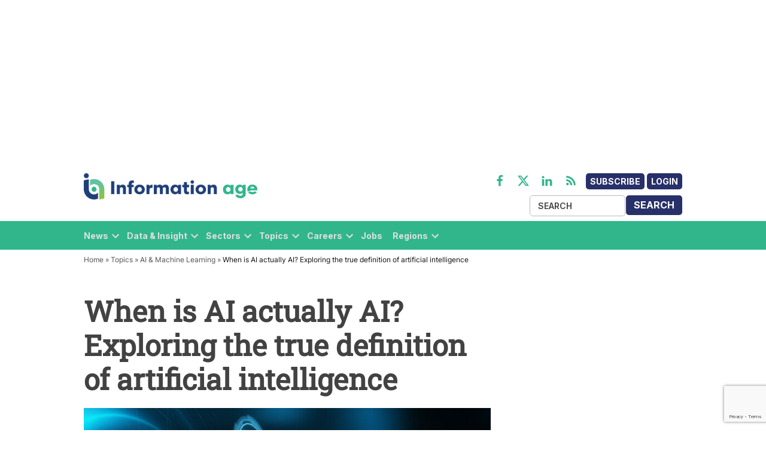

--- FILE ---
content_type: text/html; charset=utf-8
request_url: https://www.google.com/recaptcha/api2/anchor?ar=1&k=6LcVMM8pAAAAALqCtNoKVw0mOH41XeoQGw4effyE&co=aHR0cHM6Ly93d3cuaW5mb3JtYXRpb24tYWdlLmNvbTo0NDM.&hl=en&v=PoyoqOPhxBO7pBk68S4YbpHZ&size=invisible&anchor-ms=20000&execute-ms=30000&cb=cz1oewpwjat4
body_size: 48706
content:
<!DOCTYPE HTML><html dir="ltr" lang="en"><head><meta http-equiv="Content-Type" content="text/html; charset=UTF-8">
<meta http-equiv="X-UA-Compatible" content="IE=edge">
<title>reCAPTCHA</title>
<style type="text/css">
/* cyrillic-ext */
@font-face {
  font-family: 'Roboto';
  font-style: normal;
  font-weight: 400;
  font-stretch: 100%;
  src: url(//fonts.gstatic.com/s/roboto/v48/KFO7CnqEu92Fr1ME7kSn66aGLdTylUAMa3GUBHMdazTgWw.woff2) format('woff2');
  unicode-range: U+0460-052F, U+1C80-1C8A, U+20B4, U+2DE0-2DFF, U+A640-A69F, U+FE2E-FE2F;
}
/* cyrillic */
@font-face {
  font-family: 'Roboto';
  font-style: normal;
  font-weight: 400;
  font-stretch: 100%;
  src: url(//fonts.gstatic.com/s/roboto/v48/KFO7CnqEu92Fr1ME7kSn66aGLdTylUAMa3iUBHMdazTgWw.woff2) format('woff2');
  unicode-range: U+0301, U+0400-045F, U+0490-0491, U+04B0-04B1, U+2116;
}
/* greek-ext */
@font-face {
  font-family: 'Roboto';
  font-style: normal;
  font-weight: 400;
  font-stretch: 100%;
  src: url(//fonts.gstatic.com/s/roboto/v48/KFO7CnqEu92Fr1ME7kSn66aGLdTylUAMa3CUBHMdazTgWw.woff2) format('woff2');
  unicode-range: U+1F00-1FFF;
}
/* greek */
@font-face {
  font-family: 'Roboto';
  font-style: normal;
  font-weight: 400;
  font-stretch: 100%;
  src: url(//fonts.gstatic.com/s/roboto/v48/KFO7CnqEu92Fr1ME7kSn66aGLdTylUAMa3-UBHMdazTgWw.woff2) format('woff2');
  unicode-range: U+0370-0377, U+037A-037F, U+0384-038A, U+038C, U+038E-03A1, U+03A3-03FF;
}
/* math */
@font-face {
  font-family: 'Roboto';
  font-style: normal;
  font-weight: 400;
  font-stretch: 100%;
  src: url(//fonts.gstatic.com/s/roboto/v48/KFO7CnqEu92Fr1ME7kSn66aGLdTylUAMawCUBHMdazTgWw.woff2) format('woff2');
  unicode-range: U+0302-0303, U+0305, U+0307-0308, U+0310, U+0312, U+0315, U+031A, U+0326-0327, U+032C, U+032F-0330, U+0332-0333, U+0338, U+033A, U+0346, U+034D, U+0391-03A1, U+03A3-03A9, U+03B1-03C9, U+03D1, U+03D5-03D6, U+03F0-03F1, U+03F4-03F5, U+2016-2017, U+2034-2038, U+203C, U+2040, U+2043, U+2047, U+2050, U+2057, U+205F, U+2070-2071, U+2074-208E, U+2090-209C, U+20D0-20DC, U+20E1, U+20E5-20EF, U+2100-2112, U+2114-2115, U+2117-2121, U+2123-214F, U+2190, U+2192, U+2194-21AE, U+21B0-21E5, U+21F1-21F2, U+21F4-2211, U+2213-2214, U+2216-22FF, U+2308-230B, U+2310, U+2319, U+231C-2321, U+2336-237A, U+237C, U+2395, U+239B-23B7, U+23D0, U+23DC-23E1, U+2474-2475, U+25AF, U+25B3, U+25B7, U+25BD, U+25C1, U+25CA, U+25CC, U+25FB, U+266D-266F, U+27C0-27FF, U+2900-2AFF, U+2B0E-2B11, U+2B30-2B4C, U+2BFE, U+3030, U+FF5B, U+FF5D, U+1D400-1D7FF, U+1EE00-1EEFF;
}
/* symbols */
@font-face {
  font-family: 'Roboto';
  font-style: normal;
  font-weight: 400;
  font-stretch: 100%;
  src: url(//fonts.gstatic.com/s/roboto/v48/KFO7CnqEu92Fr1ME7kSn66aGLdTylUAMaxKUBHMdazTgWw.woff2) format('woff2');
  unicode-range: U+0001-000C, U+000E-001F, U+007F-009F, U+20DD-20E0, U+20E2-20E4, U+2150-218F, U+2190, U+2192, U+2194-2199, U+21AF, U+21E6-21F0, U+21F3, U+2218-2219, U+2299, U+22C4-22C6, U+2300-243F, U+2440-244A, U+2460-24FF, U+25A0-27BF, U+2800-28FF, U+2921-2922, U+2981, U+29BF, U+29EB, U+2B00-2BFF, U+4DC0-4DFF, U+FFF9-FFFB, U+10140-1018E, U+10190-1019C, U+101A0, U+101D0-101FD, U+102E0-102FB, U+10E60-10E7E, U+1D2C0-1D2D3, U+1D2E0-1D37F, U+1F000-1F0FF, U+1F100-1F1AD, U+1F1E6-1F1FF, U+1F30D-1F30F, U+1F315, U+1F31C, U+1F31E, U+1F320-1F32C, U+1F336, U+1F378, U+1F37D, U+1F382, U+1F393-1F39F, U+1F3A7-1F3A8, U+1F3AC-1F3AF, U+1F3C2, U+1F3C4-1F3C6, U+1F3CA-1F3CE, U+1F3D4-1F3E0, U+1F3ED, U+1F3F1-1F3F3, U+1F3F5-1F3F7, U+1F408, U+1F415, U+1F41F, U+1F426, U+1F43F, U+1F441-1F442, U+1F444, U+1F446-1F449, U+1F44C-1F44E, U+1F453, U+1F46A, U+1F47D, U+1F4A3, U+1F4B0, U+1F4B3, U+1F4B9, U+1F4BB, U+1F4BF, U+1F4C8-1F4CB, U+1F4D6, U+1F4DA, U+1F4DF, U+1F4E3-1F4E6, U+1F4EA-1F4ED, U+1F4F7, U+1F4F9-1F4FB, U+1F4FD-1F4FE, U+1F503, U+1F507-1F50B, U+1F50D, U+1F512-1F513, U+1F53E-1F54A, U+1F54F-1F5FA, U+1F610, U+1F650-1F67F, U+1F687, U+1F68D, U+1F691, U+1F694, U+1F698, U+1F6AD, U+1F6B2, U+1F6B9-1F6BA, U+1F6BC, U+1F6C6-1F6CF, U+1F6D3-1F6D7, U+1F6E0-1F6EA, U+1F6F0-1F6F3, U+1F6F7-1F6FC, U+1F700-1F7FF, U+1F800-1F80B, U+1F810-1F847, U+1F850-1F859, U+1F860-1F887, U+1F890-1F8AD, U+1F8B0-1F8BB, U+1F8C0-1F8C1, U+1F900-1F90B, U+1F93B, U+1F946, U+1F984, U+1F996, U+1F9E9, U+1FA00-1FA6F, U+1FA70-1FA7C, U+1FA80-1FA89, U+1FA8F-1FAC6, U+1FACE-1FADC, U+1FADF-1FAE9, U+1FAF0-1FAF8, U+1FB00-1FBFF;
}
/* vietnamese */
@font-face {
  font-family: 'Roboto';
  font-style: normal;
  font-weight: 400;
  font-stretch: 100%;
  src: url(//fonts.gstatic.com/s/roboto/v48/KFO7CnqEu92Fr1ME7kSn66aGLdTylUAMa3OUBHMdazTgWw.woff2) format('woff2');
  unicode-range: U+0102-0103, U+0110-0111, U+0128-0129, U+0168-0169, U+01A0-01A1, U+01AF-01B0, U+0300-0301, U+0303-0304, U+0308-0309, U+0323, U+0329, U+1EA0-1EF9, U+20AB;
}
/* latin-ext */
@font-face {
  font-family: 'Roboto';
  font-style: normal;
  font-weight: 400;
  font-stretch: 100%;
  src: url(//fonts.gstatic.com/s/roboto/v48/KFO7CnqEu92Fr1ME7kSn66aGLdTylUAMa3KUBHMdazTgWw.woff2) format('woff2');
  unicode-range: U+0100-02BA, U+02BD-02C5, U+02C7-02CC, U+02CE-02D7, U+02DD-02FF, U+0304, U+0308, U+0329, U+1D00-1DBF, U+1E00-1E9F, U+1EF2-1EFF, U+2020, U+20A0-20AB, U+20AD-20C0, U+2113, U+2C60-2C7F, U+A720-A7FF;
}
/* latin */
@font-face {
  font-family: 'Roboto';
  font-style: normal;
  font-weight: 400;
  font-stretch: 100%;
  src: url(//fonts.gstatic.com/s/roboto/v48/KFO7CnqEu92Fr1ME7kSn66aGLdTylUAMa3yUBHMdazQ.woff2) format('woff2');
  unicode-range: U+0000-00FF, U+0131, U+0152-0153, U+02BB-02BC, U+02C6, U+02DA, U+02DC, U+0304, U+0308, U+0329, U+2000-206F, U+20AC, U+2122, U+2191, U+2193, U+2212, U+2215, U+FEFF, U+FFFD;
}
/* cyrillic-ext */
@font-face {
  font-family: 'Roboto';
  font-style: normal;
  font-weight: 500;
  font-stretch: 100%;
  src: url(//fonts.gstatic.com/s/roboto/v48/KFO7CnqEu92Fr1ME7kSn66aGLdTylUAMa3GUBHMdazTgWw.woff2) format('woff2');
  unicode-range: U+0460-052F, U+1C80-1C8A, U+20B4, U+2DE0-2DFF, U+A640-A69F, U+FE2E-FE2F;
}
/* cyrillic */
@font-face {
  font-family: 'Roboto';
  font-style: normal;
  font-weight: 500;
  font-stretch: 100%;
  src: url(//fonts.gstatic.com/s/roboto/v48/KFO7CnqEu92Fr1ME7kSn66aGLdTylUAMa3iUBHMdazTgWw.woff2) format('woff2');
  unicode-range: U+0301, U+0400-045F, U+0490-0491, U+04B0-04B1, U+2116;
}
/* greek-ext */
@font-face {
  font-family: 'Roboto';
  font-style: normal;
  font-weight: 500;
  font-stretch: 100%;
  src: url(//fonts.gstatic.com/s/roboto/v48/KFO7CnqEu92Fr1ME7kSn66aGLdTylUAMa3CUBHMdazTgWw.woff2) format('woff2');
  unicode-range: U+1F00-1FFF;
}
/* greek */
@font-face {
  font-family: 'Roboto';
  font-style: normal;
  font-weight: 500;
  font-stretch: 100%;
  src: url(//fonts.gstatic.com/s/roboto/v48/KFO7CnqEu92Fr1ME7kSn66aGLdTylUAMa3-UBHMdazTgWw.woff2) format('woff2');
  unicode-range: U+0370-0377, U+037A-037F, U+0384-038A, U+038C, U+038E-03A1, U+03A3-03FF;
}
/* math */
@font-face {
  font-family: 'Roboto';
  font-style: normal;
  font-weight: 500;
  font-stretch: 100%;
  src: url(//fonts.gstatic.com/s/roboto/v48/KFO7CnqEu92Fr1ME7kSn66aGLdTylUAMawCUBHMdazTgWw.woff2) format('woff2');
  unicode-range: U+0302-0303, U+0305, U+0307-0308, U+0310, U+0312, U+0315, U+031A, U+0326-0327, U+032C, U+032F-0330, U+0332-0333, U+0338, U+033A, U+0346, U+034D, U+0391-03A1, U+03A3-03A9, U+03B1-03C9, U+03D1, U+03D5-03D6, U+03F0-03F1, U+03F4-03F5, U+2016-2017, U+2034-2038, U+203C, U+2040, U+2043, U+2047, U+2050, U+2057, U+205F, U+2070-2071, U+2074-208E, U+2090-209C, U+20D0-20DC, U+20E1, U+20E5-20EF, U+2100-2112, U+2114-2115, U+2117-2121, U+2123-214F, U+2190, U+2192, U+2194-21AE, U+21B0-21E5, U+21F1-21F2, U+21F4-2211, U+2213-2214, U+2216-22FF, U+2308-230B, U+2310, U+2319, U+231C-2321, U+2336-237A, U+237C, U+2395, U+239B-23B7, U+23D0, U+23DC-23E1, U+2474-2475, U+25AF, U+25B3, U+25B7, U+25BD, U+25C1, U+25CA, U+25CC, U+25FB, U+266D-266F, U+27C0-27FF, U+2900-2AFF, U+2B0E-2B11, U+2B30-2B4C, U+2BFE, U+3030, U+FF5B, U+FF5D, U+1D400-1D7FF, U+1EE00-1EEFF;
}
/* symbols */
@font-face {
  font-family: 'Roboto';
  font-style: normal;
  font-weight: 500;
  font-stretch: 100%;
  src: url(//fonts.gstatic.com/s/roboto/v48/KFO7CnqEu92Fr1ME7kSn66aGLdTylUAMaxKUBHMdazTgWw.woff2) format('woff2');
  unicode-range: U+0001-000C, U+000E-001F, U+007F-009F, U+20DD-20E0, U+20E2-20E4, U+2150-218F, U+2190, U+2192, U+2194-2199, U+21AF, U+21E6-21F0, U+21F3, U+2218-2219, U+2299, U+22C4-22C6, U+2300-243F, U+2440-244A, U+2460-24FF, U+25A0-27BF, U+2800-28FF, U+2921-2922, U+2981, U+29BF, U+29EB, U+2B00-2BFF, U+4DC0-4DFF, U+FFF9-FFFB, U+10140-1018E, U+10190-1019C, U+101A0, U+101D0-101FD, U+102E0-102FB, U+10E60-10E7E, U+1D2C0-1D2D3, U+1D2E0-1D37F, U+1F000-1F0FF, U+1F100-1F1AD, U+1F1E6-1F1FF, U+1F30D-1F30F, U+1F315, U+1F31C, U+1F31E, U+1F320-1F32C, U+1F336, U+1F378, U+1F37D, U+1F382, U+1F393-1F39F, U+1F3A7-1F3A8, U+1F3AC-1F3AF, U+1F3C2, U+1F3C4-1F3C6, U+1F3CA-1F3CE, U+1F3D4-1F3E0, U+1F3ED, U+1F3F1-1F3F3, U+1F3F5-1F3F7, U+1F408, U+1F415, U+1F41F, U+1F426, U+1F43F, U+1F441-1F442, U+1F444, U+1F446-1F449, U+1F44C-1F44E, U+1F453, U+1F46A, U+1F47D, U+1F4A3, U+1F4B0, U+1F4B3, U+1F4B9, U+1F4BB, U+1F4BF, U+1F4C8-1F4CB, U+1F4D6, U+1F4DA, U+1F4DF, U+1F4E3-1F4E6, U+1F4EA-1F4ED, U+1F4F7, U+1F4F9-1F4FB, U+1F4FD-1F4FE, U+1F503, U+1F507-1F50B, U+1F50D, U+1F512-1F513, U+1F53E-1F54A, U+1F54F-1F5FA, U+1F610, U+1F650-1F67F, U+1F687, U+1F68D, U+1F691, U+1F694, U+1F698, U+1F6AD, U+1F6B2, U+1F6B9-1F6BA, U+1F6BC, U+1F6C6-1F6CF, U+1F6D3-1F6D7, U+1F6E0-1F6EA, U+1F6F0-1F6F3, U+1F6F7-1F6FC, U+1F700-1F7FF, U+1F800-1F80B, U+1F810-1F847, U+1F850-1F859, U+1F860-1F887, U+1F890-1F8AD, U+1F8B0-1F8BB, U+1F8C0-1F8C1, U+1F900-1F90B, U+1F93B, U+1F946, U+1F984, U+1F996, U+1F9E9, U+1FA00-1FA6F, U+1FA70-1FA7C, U+1FA80-1FA89, U+1FA8F-1FAC6, U+1FACE-1FADC, U+1FADF-1FAE9, U+1FAF0-1FAF8, U+1FB00-1FBFF;
}
/* vietnamese */
@font-face {
  font-family: 'Roboto';
  font-style: normal;
  font-weight: 500;
  font-stretch: 100%;
  src: url(//fonts.gstatic.com/s/roboto/v48/KFO7CnqEu92Fr1ME7kSn66aGLdTylUAMa3OUBHMdazTgWw.woff2) format('woff2');
  unicode-range: U+0102-0103, U+0110-0111, U+0128-0129, U+0168-0169, U+01A0-01A1, U+01AF-01B0, U+0300-0301, U+0303-0304, U+0308-0309, U+0323, U+0329, U+1EA0-1EF9, U+20AB;
}
/* latin-ext */
@font-face {
  font-family: 'Roboto';
  font-style: normal;
  font-weight: 500;
  font-stretch: 100%;
  src: url(//fonts.gstatic.com/s/roboto/v48/KFO7CnqEu92Fr1ME7kSn66aGLdTylUAMa3KUBHMdazTgWw.woff2) format('woff2');
  unicode-range: U+0100-02BA, U+02BD-02C5, U+02C7-02CC, U+02CE-02D7, U+02DD-02FF, U+0304, U+0308, U+0329, U+1D00-1DBF, U+1E00-1E9F, U+1EF2-1EFF, U+2020, U+20A0-20AB, U+20AD-20C0, U+2113, U+2C60-2C7F, U+A720-A7FF;
}
/* latin */
@font-face {
  font-family: 'Roboto';
  font-style: normal;
  font-weight: 500;
  font-stretch: 100%;
  src: url(//fonts.gstatic.com/s/roboto/v48/KFO7CnqEu92Fr1ME7kSn66aGLdTylUAMa3yUBHMdazQ.woff2) format('woff2');
  unicode-range: U+0000-00FF, U+0131, U+0152-0153, U+02BB-02BC, U+02C6, U+02DA, U+02DC, U+0304, U+0308, U+0329, U+2000-206F, U+20AC, U+2122, U+2191, U+2193, U+2212, U+2215, U+FEFF, U+FFFD;
}
/* cyrillic-ext */
@font-face {
  font-family: 'Roboto';
  font-style: normal;
  font-weight: 900;
  font-stretch: 100%;
  src: url(//fonts.gstatic.com/s/roboto/v48/KFO7CnqEu92Fr1ME7kSn66aGLdTylUAMa3GUBHMdazTgWw.woff2) format('woff2');
  unicode-range: U+0460-052F, U+1C80-1C8A, U+20B4, U+2DE0-2DFF, U+A640-A69F, U+FE2E-FE2F;
}
/* cyrillic */
@font-face {
  font-family: 'Roboto';
  font-style: normal;
  font-weight: 900;
  font-stretch: 100%;
  src: url(//fonts.gstatic.com/s/roboto/v48/KFO7CnqEu92Fr1ME7kSn66aGLdTylUAMa3iUBHMdazTgWw.woff2) format('woff2');
  unicode-range: U+0301, U+0400-045F, U+0490-0491, U+04B0-04B1, U+2116;
}
/* greek-ext */
@font-face {
  font-family: 'Roboto';
  font-style: normal;
  font-weight: 900;
  font-stretch: 100%;
  src: url(//fonts.gstatic.com/s/roboto/v48/KFO7CnqEu92Fr1ME7kSn66aGLdTylUAMa3CUBHMdazTgWw.woff2) format('woff2');
  unicode-range: U+1F00-1FFF;
}
/* greek */
@font-face {
  font-family: 'Roboto';
  font-style: normal;
  font-weight: 900;
  font-stretch: 100%;
  src: url(//fonts.gstatic.com/s/roboto/v48/KFO7CnqEu92Fr1ME7kSn66aGLdTylUAMa3-UBHMdazTgWw.woff2) format('woff2');
  unicode-range: U+0370-0377, U+037A-037F, U+0384-038A, U+038C, U+038E-03A1, U+03A3-03FF;
}
/* math */
@font-face {
  font-family: 'Roboto';
  font-style: normal;
  font-weight: 900;
  font-stretch: 100%;
  src: url(//fonts.gstatic.com/s/roboto/v48/KFO7CnqEu92Fr1ME7kSn66aGLdTylUAMawCUBHMdazTgWw.woff2) format('woff2');
  unicode-range: U+0302-0303, U+0305, U+0307-0308, U+0310, U+0312, U+0315, U+031A, U+0326-0327, U+032C, U+032F-0330, U+0332-0333, U+0338, U+033A, U+0346, U+034D, U+0391-03A1, U+03A3-03A9, U+03B1-03C9, U+03D1, U+03D5-03D6, U+03F0-03F1, U+03F4-03F5, U+2016-2017, U+2034-2038, U+203C, U+2040, U+2043, U+2047, U+2050, U+2057, U+205F, U+2070-2071, U+2074-208E, U+2090-209C, U+20D0-20DC, U+20E1, U+20E5-20EF, U+2100-2112, U+2114-2115, U+2117-2121, U+2123-214F, U+2190, U+2192, U+2194-21AE, U+21B0-21E5, U+21F1-21F2, U+21F4-2211, U+2213-2214, U+2216-22FF, U+2308-230B, U+2310, U+2319, U+231C-2321, U+2336-237A, U+237C, U+2395, U+239B-23B7, U+23D0, U+23DC-23E1, U+2474-2475, U+25AF, U+25B3, U+25B7, U+25BD, U+25C1, U+25CA, U+25CC, U+25FB, U+266D-266F, U+27C0-27FF, U+2900-2AFF, U+2B0E-2B11, U+2B30-2B4C, U+2BFE, U+3030, U+FF5B, U+FF5D, U+1D400-1D7FF, U+1EE00-1EEFF;
}
/* symbols */
@font-face {
  font-family: 'Roboto';
  font-style: normal;
  font-weight: 900;
  font-stretch: 100%;
  src: url(//fonts.gstatic.com/s/roboto/v48/KFO7CnqEu92Fr1ME7kSn66aGLdTylUAMaxKUBHMdazTgWw.woff2) format('woff2');
  unicode-range: U+0001-000C, U+000E-001F, U+007F-009F, U+20DD-20E0, U+20E2-20E4, U+2150-218F, U+2190, U+2192, U+2194-2199, U+21AF, U+21E6-21F0, U+21F3, U+2218-2219, U+2299, U+22C4-22C6, U+2300-243F, U+2440-244A, U+2460-24FF, U+25A0-27BF, U+2800-28FF, U+2921-2922, U+2981, U+29BF, U+29EB, U+2B00-2BFF, U+4DC0-4DFF, U+FFF9-FFFB, U+10140-1018E, U+10190-1019C, U+101A0, U+101D0-101FD, U+102E0-102FB, U+10E60-10E7E, U+1D2C0-1D2D3, U+1D2E0-1D37F, U+1F000-1F0FF, U+1F100-1F1AD, U+1F1E6-1F1FF, U+1F30D-1F30F, U+1F315, U+1F31C, U+1F31E, U+1F320-1F32C, U+1F336, U+1F378, U+1F37D, U+1F382, U+1F393-1F39F, U+1F3A7-1F3A8, U+1F3AC-1F3AF, U+1F3C2, U+1F3C4-1F3C6, U+1F3CA-1F3CE, U+1F3D4-1F3E0, U+1F3ED, U+1F3F1-1F3F3, U+1F3F5-1F3F7, U+1F408, U+1F415, U+1F41F, U+1F426, U+1F43F, U+1F441-1F442, U+1F444, U+1F446-1F449, U+1F44C-1F44E, U+1F453, U+1F46A, U+1F47D, U+1F4A3, U+1F4B0, U+1F4B3, U+1F4B9, U+1F4BB, U+1F4BF, U+1F4C8-1F4CB, U+1F4D6, U+1F4DA, U+1F4DF, U+1F4E3-1F4E6, U+1F4EA-1F4ED, U+1F4F7, U+1F4F9-1F4FB, U+1F4FD-1F4FE, U+1F503, U+1F507-1F50B, U+1F50D, U+1F512-1F513, U+1F53E-1F54A, U+1F54F-1F5FA, U+1F610, U+1F650-1F67F, U+1F687, U+1F68D, U+1F691, U+1F694, U+1F698, U+1F6AD, U+1F6B2, U+1F6B9-1F6BA, U+1F6BC, U+1F6C6-1F6CF, U+1F6D3-1F6D7, U+1F6E0-1F6EA, U+1F6F0-1F6F3, U+1F6F7-1F6FC, U+1F700-1F7FF, U+1F800-1F80B, U+1F810-1F847, U+1F850-1F859, U+1F860-1F887, U+1F890-1F8AD, U+1F8B0-1F8BB, U+1F8C0-1F8C1, U+1F900-1F90B, U+1F93B, U+1F946, U+1F984, U+1F996, U+1F9E9, U+1FA00-1FA6F, U+1FA70-1FA7C, U+1FA80-1FA89, U+1FA8F-1FAC6, U+1FACE-1FADC, U+1FADF-1FAE9, U+1FAF0-1FAF8, U+1FB00-1FBFF;
}
/* vietnamese */
@font-face {
  font-family: 'Roboto';
  font-style: normal;
  font-weight: 900;
  font-stretch: 100%;
  src: url(//fonts.gstatic.com/s/roboto/v48/KFO7CnqEu92Fr1ME7kSn66aGLdTylUAMa3OUBHMdazTgWw.woff2) format('woff2');
  unicode-range: U+0102-0103, U+0110-0111, U+0128-0129, U+0168-0169, U+01A0-01A1, U+01AF-01B0, U+0300-0301, U+0303-0304, U+0308-0309, U+0323, U+0329, U+1EA0-1EF9, U+20AB;
}
/* latin-ext */
@font-face {
  font-family: 'Roboto';
  font-style: normal;
  font-weight: 900;
  font-stretch: 100%;
  src: url(//fonts.gstatic.com/s/roboto/v48/KFO7CnqEu92Fr1ME7kSn66aGLdTylUAMa3KUBHMdazTgWw.woff2) format('woff2');
  unicode-range: U+0100-02BA, U+02BD-02C5, U+02C7-02CC, U+02CE-02D7, U+02DD-02FF, U+0304, U+0308, U+0329, U+1D00-1DBF, U+1E00-1E9F, U+1EF2-1EFF, U+2020, U+20A0-20AB, U+20AD-20C0, U+2113, U+2C60-2C7F, U+A720-A7FF;
}
/* latin */
@font-face {
  font-family: 'Roboto';
  font-style: normal;
  font-weight: 900;
  font-stretch: 100%;
  src: url(//fonts.gstatic.com/s/roboto/v48/KFO7CnqEu92Fr1ME7kSn66aGLdTylUAMa3yUBHMdazQ.woff2) format('woff2');
  unicode-range: U+0000-00FF, U+0131, U+0152-0153, U+02BB-02BC, U+02C6, U+02DA, U+02DC, U+0304, U+0308, U+0329, U+2000-206F, U+20AC, U+2122, U+2191, U+2193, U+2212, U+2215, U+FEFF, U+FFFD;
}

</style>
<link rel="stylesheet" type="text/css" href="https://www.gstatic.com/recaptcha/releases/PoyoqOPhxBO7pBk68S4YbpHZ/styles__ltr.css">
<script nonce="6kkJ7IRSeqdb3NFeEkxkZw" type="text/javascript">window['__recaptcha_api'] = 'https://www.google.com/recaptcha/api2/';</script>
<script type="text/javascript" src="https://www.gstatic.com/recaptcha/releases/PoyoqOPhxBO7pBk68S4YbpHZ/recaptcha__en.js" nonce="6kkJ7IRSeqdb3NFeEkxkZw">
      
    </script></head>
<body><div id="rc-anchor-alert" class="rc-anchor-alert"></div>
<input type="hidden" id="recaptcha-token" value="[base64]">
<script type="text/javascript" nonce="6kkJ7IRSeqdb3NFeEkxkZw">
      recaptcha.anchor.Main.init("[\x22ainput\x22,[\x22bgdata\x22,\x22\x22,\[base64]/[base64]/[base64]/[base64]/[base64]/[base64]/KGcoTywyNTMsTy5PKSxVRyhPLEMpKTpnKE8sMjUzLEMpLE8pKSxsKSksTykpfSxieT1mdW5jdGlvbihDLE8sdSxsKXtmb3IobD0odT1SKEMpLDApO08+MDtPLS0pbD1sPDw4fFooQyk7ZyhDLHUsbCl9LFVHPWZ1bmN0aW9uKEMsTyl7Qy5pLmxlbmd0aD4xMDQ/[base64]/[base64]/[base64]/[base64]/[base64]/[base64]/[base64]\\u003d\x22,\[base64]\\u003d\\u003d\x22,\x22w4hYwpIiw6ErwrDDiAnDnCfDjMOWwrrCpWolwr7DuMOwGUR/[base64]/DqCDCmivDsFBCYmNYAMK4ZBHCswLDpmjDh8OVGMOnMMO9wr4SS17DtMOQw5jDqcKIFcKrwrZtw7LDg0jCjChCOE9EwqjDosO/w6PCmsKLwqMSw4dgKMK9BlfCs8K0w7o6wqDCgXbCiWk8w5PDkl9VZsKww4vClV9Dwrw7IMKjw7dHPCNQQgdOXMKqfXEQbMOpwpA1ZGttw7lUwrLDsMKHVsOqw4DDkQnDhsKVLcKjwrEbSsKnw55LwrMfZcOJRMOjUW/ChULDilXCtsKveMOcwq5iZMK6w4seU8OvDMODXSrDtcOCHzDCvj/DscKRZxLChi9mwoEawoLCusOSJQzDscKow5tww4PCtW3DsBvCkcK6KwcXTcK3Z8KKwrPDqMKsZsO0ejlpHCsewpbCsWLCicOPwqnCu8OdV8K7BzrClQd3wo/Cq8OfwqfDp8KUBTrCumMpwp7ClsKZw7l4dgXCgCIlw4ZmwrXDjCZ7MMO7QA3Du8Kxwqxjez9gdcKdwqohw4/[base64]/[base64]/GQvCk8Ocw7zDoQnDuMO4DFbDisKYwrN6w74zcSVcZSnDrMO7NcO2aWluKsOjw6tFwqrDpiLDoWMjwp7ChsOBHsOHMyDClwRaw7Bxwo3DqsKOVGnCiVh/IcO3wpbDmMOjXsO+w43Crn/DvBJKesKiQSdfecKWX8KUwp4fw6Etwr/Dg8KZw7zCo20Ew7TCqmRXYsOewogTIcKAYmUDTsO0w67Dv8OwwozCt1nCpsKcwqzDlXvDlXXDgBHDrcKEIBrDh2zCugHDnDZNwpYvwqxGwrDDsg1HwpjCg1B5w47DkSjCoHLCnD/DlMK4w5EMwrvDtcKoSSTClkLDqS9aIFPDjsOkwpzCoMOVCMKFw5kXwrjDiBw6woLCpFZ1WsKkw7/Dm8K6BMKSwrYhwoHDisKldsK5woDClD7Cr8OnCU4RICNLw6zCk0rCksK6wrZdw4LCicKnwr/[base64]/DtB5oHcKewotKw6fChMKbcBlBDcOSM8Kxwo/[base64]/[base64]/ClcKxwpsqfsOeFsKEwpgOCsKbaMOnwpvDjzEuw44mHjHDtcKeR8O8NsObwoJyw5PCisOfEDZOXcKYBcO4VMKlBDVXAcKww5PChzzDqsOswplsOcKHF2ZwdMOCwprCtMO4bMOXw78nJcOmw6AhI23DpULDsMO/[base64]/CtUBVwo3DqgNPHB3Du1o1wqjDqCDDjMKDwrgCeMKswqJ8Jh3DnzTDiHt5AMOvw6U0UcOfPjouMT5mBDbCpkxIZ8OvMcKuw7IvCkEGwpcawpbDpiUeU8KTQcKIUGzDtGtXIcOUw5nCgcK9NMORw7Qiw5DCqXxJHg4lO8OsEWTClcO1w5ILGcO/w7s8DFs2w5/[base64]/DtE1FwrPDlzxew63CgMOvE8KSNjLCq8KIYnHDr3EnfELDgMK+w7c/YMOIwqMKw4VPwo1yw4zDj8KkVsO/wqMNw4wQZMOSf8KgwqDDp8O0UjcQwovCnXU/LVQ7VcOtdXtNwpPDmnTCpwJZdsKERMK/TGbDihfCisOkwpDCicOtw659ERnCrERgwqBsCxcxW8OVb01gVWPCvBg6XGFXE1xzRhUhIUvCqEBPAMOww7lYw6XDpMO5VcOTwqc/wqJ7LGDCiMO9wolxGA7CvG1YwprDtsKYHsOVwopVW8Kiwr/DhcOEw7DDsT7CvsKGw6ZfTE3DgsKzRMK9BsOmTTJOfjNNAijCjsKHw7bDojLCtcK0wqVLdcOkwo1oNMKqFMOgHMO6PHjDuTrDsMKQKGzDisKBNWQaCcKCBhR1S8ONOQPDj8Kowo06w43CjcKTwpUTwq1mwqXDunjDkUDCm8KFIsKOABHClMK4B1/CkMKfEMODw44Rw7x/[base64]/w5hYD8OTw7d1HkJzecObQEfCg8KYwqhmw7pbw4PDosOpG8KhbVXDr8Oswrg6F8O9WipAJcKSSgUJPVMffcKYanLCnRDCg1puClzCjkwbwppCwqQvw7/CmsKtwq/CgcKkTcKbNXbDul/DtAQLJ8KCDcKcQzMww6/Dqzd9UMKaw4hrwpw4wpBfwpIGw73DocOvVsKtF8OaS3U/[base64]/[base64]/CoMKxNhFzZsKUF1/Co0fCsnpcQS4Xw4nCp8K4w4rCuH3DoMK2wosmO8Kmw5LCmlzCksKObsKFw6EWM8K1worDlwrDkzfCksKNwpDCgCLDrMKoZsOfw6rCjjE9PMKrwr1PQsOfUh9cQMK6w54rwrhjw43DkVM8wrTDpFB+b0gFLcKeDjM7O1rDu39/UBVLKScWOGHDmjXCry7CgjTDqsK9NQLDgyHDhlt6w6fDqSkMwqExw6LDjSzCqQxWanzDu10kwrnCmUbDu8OTKFPDmXUbwr1SCRrChcKew7IOw53CogZzDy8Qw5orf8OJDCHCr8Omw6cSXsK1MsKCw7gqwp99wqFmw4jCiMKQXiPCvTPCvMO/acKPw6AOw4vCjcObw6rCgBLCsHTDvxARHMKXwrIZwqAfw45SYcOFQsOmwojDrMOqfRLCmXPDvsOLw4zCqnDCjMKAwqJYw7ZEwo9jw5hrLMOwAGDCosODOEl1KMOmw65AawA1w5E/w7HDp2dJKMOKwoIiwoR5L8OiAMKCwrLDncKjf2zCtzrCvETDsMOOFsKBwr0zERzCrDbCvsO/wpbCt8KDw4TCgW3CssOqwrzDiMOrwo7CncOjOcKvVFU5HCDCtMO1w6nDmDBqAzZyFsOYIzA3wp/DsznDlsOywqDDqcOBw5bDvwTDly0lw5fCo0XDgWkZw4rCq8OZYcOMw7bCisOYwoUDw5ZBw6vDiRoowpZHwpRaY8KEwpTDk8OODsKjwp7CtR/[base64]/DuMKvwpHCrsKrw5RDwpccNG4waDrCiXtEw4YsQcOiwpzCgnfDjsKbQj/CkMKnwqzCn8KZJcOUw4XDgMOuw6nDoE3CiWc+wo7CnsOKwrAuw48vw6nDrsKlwqcxdcKWaMOFWMK9w4nDlGYEW1sSw6jCogYhwpLCrcOQw4liMcKkw5pQw47Cv8KZwroRwoInC19bNMOVwrQdwqV6H1/[base64]/[base64]/[base64]/[base64]/DucKMOHJOUMOEP8KGwp8uwq8Rw54rNEvDhT/DvcOkZS/[base64]/Dl8OFw6wLO8Ofw5rCqsO7w7rDtsKKKcO6w5MJwrAYwqvCiMO1wrjDtsONw7DDnMKewonCjmVEJDTCtMO7XcKHD09OwqxywqDCm8KUw6XClzPCgcOCwq7DmgtHDmIWJn7ClGHDocOww4tMwpo/PsOOw5fCicOSwpgkw6sFwp0BwqhFwo56LcOTCMKpK8O7VMKQw7s+DsOudsOvwrvDkw7CvMONA1zChMOCw7hXwo1ZZWkMDiHDmnhew5/CrMOCYHgCwojCnnDDlSIVdMK9XkZtZTgePcKce1M7McObKMOGRULDm8KPRHHDkMOuwotSZGnDo8KjwrLDv37DqGDDsShQw6bCpMKlLMOEfMKDfELDssOoYcONwpDClxTCuwJ1wr3CtsOOw4PCsEXDvCzChMOwFsKwG2kWFcKLw5rCgcKVwpsww7bDssO/ecKYw4ZgwppERxHDkcO6w5IaDB1XwqMBMVzChH3Cv1jCu0pMw6YiDcKkwoHDvwUXwoBPOVjDjQTCgsK9M1V/w7QNEMOywogeB8K3w7Y+IRfCh3LDqjl9wpfCr8O7wrUIw6EqIQ7Ds8Ocw7/DsAw1woHDiinDmMOyAmhFw7tfNcOVw4lVKsOPLcKJAMK6wqrCqcK8w64FMsKAwq48BjTCjD4vBHHDsyFgZcKNNMK1JAkXw6dEwofDgMO1RMORw7jCg8OSRsODWsOeecK9wr/DuH7DgiteGC9zw4jCkcK1JsO8w5rCr8KoZXUfeABuZcOLXXTDn8OwLVDCjmQvXMKrwr7Do8OFw4xkV8KfXMKwwqUVw6w9WzbCisOPw5LDhsKQezFHw5orw5DCh8K4XcK9HMOJdcOYJMK/MSU9w6APAGMcCSrCthx1w4nCtThKwr0zSzltZ8OtCMKTwqQgB8KzETozwq8JTsOqw592VcOlw40Qw7ASBizDj8Oow75dE8KVw6lXacOOWifCs27CpinCvAzCgDHCvwh5fsOfeMOmw4ElHwoyMMOrwrHCuxAYQsK/w4NPGcKrGcOKwoghwpsrwqQYw6vDgmbChcORTcKiHMKvGAvCsMKFwqVPUjPDhy1Bw5FbwpHDnjUYw4QBbXNOY2/CgQ0VJcKPd8KcwrdOEMOuw7PCkMKewrRzBAjCgMK4w4rDlsKRe8KJBAJOHnAswoBfw7ciw59/w6/[base64]/DiRY7woHDusOCPjcfBsOwOmQ2XcODazXDpMKTw53Dkm5NNTRRw6/CqMO8w6BRwpvDu03Dswhmw73CoAoQwrUJUGYWb0bCvsK6w5LCrMOvw7cwAArCuh1QwppNFMOWZcK/wpDDjS8pVmfCjmjDpC1Lw5Ezw6PCqRh4cUZUNsKJw7Z/w415wo9Iw7nDuDjCrADChcOQwoPDsgsHSsKKwo7ClTUvbcO5w6LDv8KLw7/DklbDpn4eR8K9VMOzOMKIw6rCj8KDCh9pwprCicOtVjssc8K9fSrCr0gNwoBGV081cMORb1DCkEDCkMOoVMOqXwnCgWEvasKpc8KAw4/CqEtqe8OvwoPCq8K5w7/DixdXwrhQLMORw5w/[base64]/[base64]/DlWjClA57wpA6w6xnwqcrfsKgw43CjcKTCcKww7jCoSrDtMO1a8OrwpLDv8Oow57Dm8OHw4YQwpd3w71TeXfChADDvikQTcKsD8KNPsKrwrrChgxkwq1OXg/DkhwBw6dDPhTDpcOawojCo8KWw4/DhElbwrrCtMOfAcKWw7NNw6o0LsK2w5VzIsKywozDvX/CjMKvw4jCgCE2OcKNwqRVOXLDuMK4D2TDpsKMB0dXSSfDllvCghdyw5wtKsOaQcOkwqTDisKgJlrDmsOcwo7DhsOiw7xXw79XTsKbwpTCkMKnw4DChUHCtcKyeDJXYy7Dr8Ovw6x/HxA4w7rDintTGsK2w7UyHcKiSkrDohTCjVzCgRMaDm3CvMOSwrIRJsK4HS7DvMKdE3Jbwq3DnMKFwqPDrEvDhFJ4w4AyMcKfN8OPaxdLwobDqSXDpMOfDkDDrXBHw7DCpcO9wqwMYMK/VUDCqMOuZXHCvnFKUsOsPcK7wqLCgsKTfMKib8OXSVxVwqfDkMK6w4zDrcKMAwvDoMO0w7RYOsKzw5LDqMKpw4Z4Dw3CqsK6XRUjcQDDhsOnw7bCq8K0XGJ1ccOBIcOmw4BcwrkTI3TCqcOKw6YQwq7CvjrDrXPDs8OSVMOveUAmX8ODw51Lwq7DtG3Dk8OBXcKAQQ/DrsO/XMK2w4x7RxIoUWEzScKQdCPCs8KUYMOzw5HCqcK2C8OAw6k4wovCg8KEw6kHw5czO8KvKiJww4JMX8OZw4lMwpoawrHDgcKDwozCtw7CgsKSWMKYMW5KdFp1HsOBXMOGw7law4/CvMOSwr3CuMKow6vCmm0IcR4+PAV/Y0dJw53Ck8ODJcOEVBnCh1/ClcKEwqHDvDDDhcKdwrdsACfDjixvwq9cf8OLw6kqw6h+LxHCq8OCNsOfw70QTRdCw5PCrMKTRhbCpsKgwqLDmnTDi8OnH28Ew65Rw6UMMcOTw7d/F0TCizojw7EvSsOSQ1jChSfCkhvCh3dUIsKPa8KLT8OgecOBb8OswpAWPysrIyzCq8KtbgrDlcODwoTDnDzDnsK5w6E6bDvDgFbCoWlCwocEesKqTcKpwrdOQhFDE8Oxw6RmOsKgKD/DjXnCuRN5ICEcf8K7wqNdZsKywr1Bw69rw6fCsFh3wpxxUx3DicOPcsO7KjvDlQFgPU7Djk3CiMOUUcOOOTsJRSrDqMOkwpfDtH/CmDkowqfCsyfDjsOKw4PDncOjPMKEw67Dk8Kiaiw6LMKzw4bDonJxw7XCvGbDrsK8CGjDqkxWTUoew77Cnw/Co8KCwpjDqkBwwrImw5FEwq4Bd2fDoFPDhMOWw6fDisK2ZsKGSGNAQjjDgcOXPTLDukshwq7CglVCw7kZGX5mfiZ0wqHDucKCOQ17wqTCpl0Zw4kjwrPCncOtfC/DkMKDwobCjW/CjwBiw43CjsK/AcKfwrHCscObw5d6wrIMLMKDJcKbO8OjwqnCtMKBw5rDhWfCizHDisO1YsKmw5bCicKeFMOAwqggZh7Ctw/[base64]/[base64]/DgMKuw45ldlwAwrDDtsK5w7DCvEvChMO4Qk8GwqrDuk8rHcKUwpXDm8OGMcOaAcOAwprDl0BGEVnDrR/Di8O1wofDkVXCvsOkDB/Dj8Krw74lYXfCv3XDjz7DpzXCn3B3w7TDjzgBdz4bS8OvSxoaQR/CscKQeVQjbMOlR8OGwosCw6ZPdcKZQlMswo/CncKlLVTDl8KfM8KWw4JKwqQUUH5bwoTCmgnDvRdEw7hfw6UfMsKswoFgRnTCu8KdfQ8rw77DvMOYw7HDnsOFw7fDrVnDuDrChn3DnzLDgsKYUkLCvFUJW8KCw5pHwqvCkXvCjMKrMF7Ds1/DvMOTWsOoIsKewoPCl1Iqw44QwqozOcKCwq9TwrPDn2vDp8K1FzLChwYxfsODEXTDoDc/GhxYRcKyw67Cp8Omw5xeL1jCg8KKEz5Nw4MREkHCnE3CisKOHcOhQsOtSsK2w5zCvTHDmlnCl8K1w6Nhw7Z0KcK9wqTCrhLDg1DDslLDpUHDggvCn1/[base64]/ChUTCisKpOsKeQlcvZBvCocKawp3DmVHDpC/DrcOpwqY/[base64]/wpjDicKYwpxKw48rwoTDu0shayXDpsOEWcKJw6bDtsKzEMOlcMODJRvDjcKxwrHDkxxywo7CtMKRasO+woo7CsO6wozCvAhlFWc/wpZ5UznDk3lYw5zCt8O/woV0wqPCi8OGwrnCq8OBGUzCtDTCkEXDj8O5w5hCSsKyYMKJwpFRFUvCjETCs1wTw6NCBRrCi8KXw4XDtRINWCNAw7RLwotQwrxJahjDh1/Dl3lrwo1bw6Q8wpJlwovDrH3DjMOxwrvCucKsZx4nw5DDmC7DjMKywr/CrRLCv00iWz0Tw6rDiSrCrAJodcKvIcKuw5ZpacOhw4rDrcOuJsO/c01iMF1fcMKIMsKPwokjaGbCo8OTw75wJx1Zw4h3fh/CiG7DmXcew6bDmMKHMTDCizw0R8OEFcOqw7DCkCACw4dDw6PCjABnD8ObwqLCusOQwp3DisK1wqlzEsK8woRfwoXDiRt0ewcmTsKqwr/[base64]/wpjCh8O8fcKCwonCuQ/CvsKnwqYPWcKKPA5swpzDjMKuw4zCgCPCnXt6wqbCpw0fw5YZw5TClcK4aAfCgsOLwoVcwpLCpW1Xfx7DiXTDs8KRwqjCrsK/T8KYw6ZIJcOFwqjCrcO0XlHDokrCqnB+wo7DnhDCmMKwHRFvGl7CkcOwbcKQXD7CvgDCqMKywp0mwoPCiwLDvU5Rw7DDuyPCnB3DnMORfsK6wpbDpHU9Ck/DtEcxAsO9YMOlc3d3GXvDklUFSH7CqCM8w5AgwpXDrcOaM8O1wrjCo8O8wpfCsWRoBcKQalHCqA47w5DCpcKSUHFYO8KHwrJgw7UwVHLDhsKdXsO+Un7CvR/[base64]/w7IgbmrCu8OMfMK3w4XDm8OQwosLAyN2w6HCusKyJ8OzwqEpfFTDmCfCmcOHd8OzAW0sw5TDp8KQw40VacO/woJoGcOqwpxNB8Kqw6V9UMKCXx9vwrsbwpzDgsKpw4bCsMOpUcOZwqrDnldxw6HDlCjCl8KrJsKoJ8OAw4wAJsKCWcOXw5EYZMOWw5LDj8KnW2Qow5l+L8O0w5Ebw71Dw6/Dsw7CgS3CvsKBwr/ClcKrw4rChyPCt8OJw7fCscOJYsO0QWNfD2RSHmnDp1s/w6PCiWzChMOMUksjVMKKXCzDhAPDk03CrsOAOsKpeR/DiMKhNGHCpcORHsKMW2HCqQXDvV3Ds05WXMKgw7Ymw6rCqMKnwprCnXbCsAhGPB11FHdZd8KPOgdZw63DgMKVAQ8YCsOqAgxGwo3DjsOgwqcvw6TCumbDugzCgMKHWE3ClkkALDcOLHgdwoITwonDtyHCvMOJwoHDu1oPw7HDvVgJw5DDjyN6D1/[base64]/CtsKJdMKIR1EaE8KfwofCh11AW8OnVMOFwrxfasOZPRoZOsOqZMOxw5DDhjVoMkEow5XDo8KgK37DvMKJw6HDmj7Cp3bDpRPCqSAWwqPCu8KYw7/DkjQYKHNJwp9qfsOQw6UEw6PCpGzDlhzCvlgYSXnCoMKFw7vDr8OPYi/DmyHCoHvDvnHCjMKyQ8KpGcOzwopKGMK5w5diXcKTwrU9TcOQw5VyXU1/NkrCqMOkCQzDm3rDokbDtF7Dp2BfdMKTOxcCwp7DqMKvw5Q8wqxyFsK4dWPDpmTCusKHw7Epb2vDnMOcwpwDcMOTwqfDqMK5YsOlwo/[base64]/DvcOswpMyw57DkxEcJEDCmzQ+GF0SFn0ew5YTCcOnw4csHVjChgjDm8OawpsJwrxqI8OTNFXDjQ4tcsOuSBNBwovCssOOdcKPRntFwqosC3bCqcOKbB3ChBFPwrXCv8K4w6o4woPDhcKaUcObU1/DvVvCs8OJw7LClkA3wqrDrcOlwrrDpzcgwpp0w7gaX8KmN8O0wojDpzZQw5U2wrHDkigwwp7CicKKRCbCv8OXPcOiBhsXBGXCuwNfwpbDtcOIVcORwoDCqMOcGwIawoNQwr4YLcOaOMKyQwkEK8OXfFIYw6QnBsOMw4PClW02V8K3asOWGMKdw7MQw5kdwqbDiMO/w7rCni8pbnLCs8Onw504wqYdMgfDuiXDg8OvDT7DhcKRwqvCisKbw57CsjIzejE/w7JZwrbDs8K8wooTHsOhwo7Dhl52woHCiAbDvTXDiMKAw4guwq8+cGtqwphuIMKSw5gCR2TCsjnDt2lfw5dww5BtH0TDogXDk8KSwp46HMOUwqjDpcO8cCcYw7ZhYBsBw5YTZcKLw717wqV/wrwvZ8KFGsKowrJPcSVVKHXCqDJCBkXDlMKyK8KXMcOPCcK2I0gfw5k7VCXDm3jCh8OQwpjDsMOuwolPImXDuMOUKHbDsVVeHQAMIMKUHsKOIsKZw7/ChwPDssObw7fDvUYcNyViw6jDrcKaHsO3ZMKmw783wp/ChMK2esK7wo8kwojDhjcGJnlmw7vDpQ8yHcKrwr88w4XChsKjYitafcK2EwjCinzDnsOVEcK/GhHCgsORwp7DkkPCqcKGaxgHwqt7RUfCmHkZwph1K8KFwpNlCMO/[base64]/CusKBw5zCv8Okw5Z1wpUDwqTDrX5Rw7bDtUoMw5TDr8KMwpJ+w6/CiRYawo7CtT/Dh8KCwoJUwpUNVcOlXjUkw4PCmBjCilbCrFfDmVjDuMKZMmUFwosuw53Dmj7CtsOtwohQwqxpfcO4wo/Cj8OFwrDCoQJ3wp3CscKnTwg5wo7DrT9ONxdCwoPCuREmFDLDigTCmFDDnsK/wovCkjHCsUDDnsKcB0l7wpPDgMK7w5HDtsOQDMK5wo85WSbDmgw/wobDtg50VMKKb8KaVwHCm8OxDcOVacKnw51ow5fCuUfCjMKNVMK/[base64]/[base64]/DrMOXw5XDjSjDvjfDtTdRwpvDqzICYsO6f0HCrhbCrsKdw7x/HW9Kw5g+I8KLXMKNHHgtEQTCklvCgcKYCsOMIcOQYl/CosKaR8OhSm7ClCfCncK5bcO8wrnDqiUsbAY9wrbDksKjw4LDksOZw7TCg8KWTSVcw4jDj1LDqcOTwpoBSFTCo8OsUgk4wrXCuMKTwp07w7LDqgl2w4sqwq8yYmTDixkgwqzDmsOzD8KVw45HGFNtPUfDssKdHl/CicOyHnRGwrrCtU5bw4rDncOrCcOVw5vDtcO3U2UucsOqwrtrb8OgQGIKF8Ovw7nCi8OBw4vCrcKLPsKYwoYCH8KywrfCsiXDqcOeSjDDnUQ5wqpjwqHCkMOWwqBeaWbDssOVLix3eFJSwofDom9bw4HCscKtDMOeG15cw6I8E8Kdw5nCmsOywrHCjcOrawN/Cg55P2U6wqLDrkduVcO+wroNwqVPO8KHEMKQNsKrw4DDq8KCC8O3wp3CocKIw44Swo0Tw6kyU8KLfSJhwpLCksOKwrDCucOswoTDh1/CiF3DusOFwpVowprDiMKdZMOgwqBCVsOBw5jCghgkLsKHwqEhw5sFwrHDhcKNwplwG8KRWMKGwqvDtBvDiVrDsyMlGyocH37CuMOWBMKwLz1VOGDClCxZIBkdw68Te03DpTIhfR7CuCEowrorwpUjPcOMQcKJw5HDq8OSHcKmw5QYFw4/[base64]/DiU5WLcKoworCtsK7F1V6wpzDjkRNwoPDshBLw4XDvsOSCibDoUDCk8OTC0Jxw4bDqcOcw7kxwrHCp8OTwoJew5rCj8K9dGsESkZjdcO5w6nDgjgpw74FQF/DtMOAOcOfDMOfAgxLw53CikB8wpbDkjXDqcObwq4VcsO/w79xecKOMsKKw40Qwp3CkcKtcErDlcKdw6PCisOswrrCicOZRgMYwqMRbCnCrcKvwpvCtsO8w5DCl8O2worCqAzDiloWwoPDgMK5OyV3cmLDoT52wpTCvMOIwofDqFPCtsKtwp8ww7jDlcKIw6BpJcOcwoLCgWHDtXLDogdKKzzDsjAcVzQAwp1ka8OjdCVaZQ/[base64]/Cqw/DulR/wo/[base64]/DvsOSFcK3DsKPwoXCrMOsGsKTZMO+worCtgXCumrCrHE3w4zCiMOOLw1bwqnCkC99w7wbwrFiwr10BHArwosFw4N0W3pIbkLDs2vDg8KTRzhqw7g8Qw/CmXc5QMK+R8Oow7rCvxHCvcK3wp/[base64]/J3g7w7fCrWljK8Ojw7zDv8OwwqbCkkbDgsKnGB5Dwr/DvkRdHsKvwp1twrjCpsOuw4Fnw4tzwrPChFJ1QB7Cu8OLXSJkw6LCrsKwDhZQwpbCq3TCoB8HFD7Cr2kgGzXCp3fCoBxKAEPCicOlwrbCvQXCulMiLsOUw7prJcO0wogyw53CsMOCGC5Cw6TCi2XCnBjDpEnClhkAXsOUOsOpw64kw5zDgi8rwqzChMKGwoXDrG/Du1FrYTvCsMOAw5Q+Z11uBcKkw5zDhDjClzp9eVrDgsKgw6zDl8KMBsKMwrTCiBd3woNkaCdwflzDsMK1asK8wroHw6LChBbCgiLDtXULecKeGWY5d15mXsKtAMOUw6vCjSrCqcKJw4hmwqjDkjXDk8OSQMO2AsONMHlBckYCw50zRFDCgcKddFAYw6TDrExBacOVXU/[base64]/CgH/CrcOVZcOtKyPCiMOmDcKiwq10TQ/CnmzDuhPDtjxGwpDCnisxwovCtsORw7R5wrctMVzDqsKNwogjG1dYccK9wrPDkcKAO8ODQsK9woceKcORw4/DrcKNAgV8w6nCrS19aD9wwqHCvcOEFcOLVTvClllIwoBTfG/CrsOywpVrQSRfKMOWwpINVMKgAMKgwplCw7RVNDnCrVlQwqrCtcKsEGA9w6AywqEvUsOlw73CiyvDocOrUcOfwqnCsDJ1KBzDrcOowo3CpnfDkzM5w5VrOGHCnMOjwoM8QMOpdsK5GGlew7bDnVY9w6pZWlnDn8OAHE55wrRLw6jCvcOGw4Q1wo/[base64]/w5Zjw5B6bsOnw6NDw7tawp/[base64]/LxhqwqLDoMOKwqhLw4DCicOXw7XChVlXVWQMw7gHwpjChUMXw4g7w6kDw7fDi8KoasKFfMO8wq/CusKDwqXCuUY/w6/DkcOfBF84D8KUeDHDujXDlRDCh8KIScKiw5PDhsK4dVnCo8KBw5kzPsKJw6/CiV3CvsKuBSvDk0/CtlzDsnPDgsKdw4YPw6zDvzLDglhGwpEJw7QLI8KpaMKdw5V+woctwqrCr0/[base64]/w4DCjD4/ZsKman8uw5NNwr5vw5Mlw7RHw63Ch2smMMOVw7FYw5laLEkNwqDDpRfDkMKQwrHCux7DlMOzw7zCrsOJTHZvN2VTLmkYM8O+wozCgMOuw5Budgc+O8Kxw4UvTHbCvQpcRRvDigV/[base64]/CrcOuQcOXVWfDoWlYEsOmwqUOw4XDg8OMBH5iESVgw75hw6k0GcOowpwWwoPCmxxqwoPCrgxBwqXCgFJpUcOpw5DDrcKBw5nDtBgCDWXCl8Omb2lPXsKAfnnClXDDo8K/TnbDsAsPAAfDihDCjcKGwqbDmcOnc2DDjzs/wrbDlx0WwrLCmsKtwoFnwoLDmnJzSTPCs8Oaw4tdTcOywobDqgvCu8OQaj7Cl2dXwqLCssKfwq0Iwog6DsOCLiV7DcKpwqE1OcOiTsKlw7nCg8OXw4nCoRp2Y8OSdsKiA0TCqTlSwq8xwqQ9Q8O/[base64]/DjQrCnBXDlcK4wptuMTRVI8OtSnhkw7Q3w7p8dMKSw4lMTGDDlsOew4zDscKHcsODwpthUhLDnkHDjMK8FsOhw73DgcO8wozCucO7w6nCqkxow4U4XDzCqh9uJzLDgCXCocKVw4/[base64]/DgQ9GPwkUJMOkGMOEw5owwpFaFcODwrfDlykjJEnDscKYwrNZBMOiI3nDqsKNwpjCkcORwohEwoogH3laV17CkwLCnlnDj3LCg8KsY8O5CsOVCW/DscO0UT7DoU9sS33DuMKVNMKqwr4NNVsmS8OMM8K4wqQpZ8KEw77DgGoyHRrCkClUwrE3worCjU/DoAxJw6hkw57ClkbCkMKyRMKKwrzCrgRKwq3Dll9uScKFS118w51Xw4Yuw7BEwqplRcK/I8OddsOXZcOwFsOgw6rCpmfCmgvDlcOYwovCusKodVvClyMkwqHDn8OSwpHCgsOYNzdPw5oEwoLDoSt/HsOBw4HCuw4WwpYPw4g0RcKVwoDDontLb0tAbMKNIsO7wpkUN8OSY1zDisKnKcOXFsOpwrc9QsO7Q8O3w4dMFAPCojvDlCBmw4U/XlrDuMKaRMKewoBpUsKfTcKLMVnCtMOsFMKyw6TCmcKNG0JswpUNwq/Dl0cQwqjDoD5JwrnCucKWO2dGBzUldcOVETjDlwJFAQt8O2fDoxHClcK0GUEnwp1yXMO/fsKZW8Kww5Z3wqzDpEVrMQXCp0lUXSNAw7dUbjPCmcOrLGXCrEZhwrIbNAQew4vDvcOsw4DCmcODw5Nww5XCvAgHwrnDiMO7w4vCtsOcSSl3PcOrWw/Cm8KURcOLNyfDnAw8w7rCs8O+wprDj8Ktw7A4YMOcCDjDvMOvw48Ow6zDkTXDnMOYa8OvCsOvf8KWfmtUw4xIDcObD2fDk8KEXCXCtSbDoxE3ScO8w4gKw5l1wrtKwpNMwql3wo1CPws/wrlUw6wSXmHDr8KYL8KEd8KcAcK4E8OUWUbCpSJjw7ETTC/CvcK+GHkuGcKfXQzDtcOfVcO3w6jDuMKHX1DDrsKtX0jCpsKPw7XDn8OjwqQlNsKuwpIWYQ3DnHPDsmXCgsOQH8K0G8OIIlNBwrrCixZZwpTDtSZxe8Kbw4ciGCF2woXDksO/G8KNKB8vUHXDjMKVw5lgw4TDsW/CjEXDhxrDuGEuwobDhcOdw4wGO8OEw7DCgcK/w4c8WsKwwo7CkcKbTsOQO8Okw71COhVtwr/DsGzDjsOGTMOZw4gtwq1SHsOiU8O5wqg4wpwtSBTDvgJzw4vCsDcLw6AOBSHCgMKxwpHCulzCihtrYMOCewnCjMO7wrHCs8OVwpLCqV8+PcKRwoIzaQjCksONwoAMMRA3w7fCkcKEScO0w4RZSg3CuMK/wrsZw5BXUsKgw4PDosKawpHDjMOgfF/Ds2d6NmLCmGleGRwlUcOzw7AracKmVMKbZcOOw5guaMKbwr9tD8KbdsKibFkhw4vCrMK7dMOzXwAcTMOIaMO2wo7ClyEebiZuw5VDw43CgMOlw6s/EsKZKsOdw49qwoPCjMO/w4NlMMOZZsOHPHPCoMKLw7Ebw69OM2Z9P8KCwqE+woIswpkMccKowpcpwqpKMMOyJ8Oiw6AdwpvCiXTCjsOLw6rDpMOqTko/[base64]/Ciwpww5HCnCjCk8OUwrY6wrwHUhd/OcKHw7YhJ3VuwrHDtms9wo3DiMObemZowrw9w7vDgMO6IMO/w4PDsGlWw4vDssO5Um3CrcK2w6rCmjcCJAtrw51xFsKrWifCmx/Dr8KmcsKfA8O6woXDvQ7CtcOwNMK3wo/Dg8K+A8ODwolDwrDDlxdxY8K3wo1jEijCm0nDscKMw67Dg8ODw6plwpbChUVGGsOMw7lLwoJYw7F6w5fCqcKeb8KowqHDqMKvfWE0aybDv0pVL8KDwqkTWTcdWWjDnEXDvMK/[base64]/CownCl8KJIcOPw6vDuQ8pwophwq5DwpJCwrzDikDDi2XCpjFzw6TCucKPwq3DkEjCsMOBw5bCunPCjxrDoD/CiMOWAEDChBTCucOMwoHCscOnKcOwYcKJNsOxJ8Otw6LDlsOewqvCvmAvczElEDMRTsKJW8O6w47Dg8Kowp9rwrfCrmoNYMONFgZLeMOOVBEVw5o/wrd8EMKSccKoAcKBf8OtIcKMw6kWUFXDu8OKw5sBfcO2woVvw7LCgk/Cm8OVw5PClcKkw5DDi8Okw4kXwpV1SsOwwphULBPDpcOKJcKIwrkDwr/[base64]/w6DDssKwwrEpXMOHwovCoT/[base64]/Di8KzPkXCvE12NsKGRzRUdcOAw7zDq8OJwokkBMKvWkUZM8KkYcOpwq1hWMKrZGbCpcOcwqXCkcOrKcO6WnDCm8Krw73CgjjDscKYw5hew4oUwqLDucKRw4QfBDAKccKKw5EiwrHCtw07wqgpQ8O+w7krwp40MMOoCsKfw4DDnMKjd8OIwowWw7/DncKNGQ8VH8OmNTLCkcOqw5pAw4hnw4oHwqzCvcKiYsKGw6bCoMKtwpFucCDDrcK7w4vDr8KwJDQCw4zCv8K5C3XCosOpwqDDjcOUw6nCpMOSw40Tw5nCrcKEZ8O2T8OqAEnDuWDCjcK5YjLChsOEwqvDhsOqM2ssNGcAw48Wwp9Lw6wUwoh/OxDCjCrCjWDCu2MeCMOeDgpgwr8JwqPCjhfCqcO8w7NuRMO9En/DpxXDhcKAbwjDnmfCkzhvQcOeeCI9fHXDvsOjw60sw7YvXcO8w7PCokfDtcKHw4B0wqbCo0vDvxc6Zy/[base64]/DngEYXyFIw5XDuhd1a1kcP0MOX8OYw7DCgB8Jw6vDgjNzw4Z0RMKOFcKrwpDCvsO1dgTDpcKhLWYUw5PDtcOnRT85w6t/VcOawr3Dt8OPwps1w4s/w6vCgcKIBsOED2M+GcO1wqdNwoDClMKmQMOnwrPDrlrDhsKQS8KGacKRwqx5wp/Dgx5Cw6DDqMKWw5nDqFfCh8ONSMKOXXQOC24eaQE+w65YWcOQOMOsw6rDu8Oyw7XDr3DDnsKsJkLCmHDCgMKYwpBwHRQawoNewoNaw7HDocKKwp3Dh8OOIMOQJ0NHwq8ewrp9wqY/w4nCm8OFIhrCmMKnQFnDkgXDl1jDj8Oswr/CvsOZdMKVSsOaw6A0C8OJZcKwwpAvclrDqmbDucObw7/Dg1YwEsKFw6AwYFcSED0Ow73Ck3zCp0QIHF3DtXLCn8K1w5fDtcOIw4XDoTlxw5jClhvCtMK/w4bDs3ZEwqVoMsKLw63Dlkp3wpnCscKFw7JLwrXDmCvDjgLDvkLCisOhwqbCuTzCkcKmb8OWGAXDqMKgYcKvFn14c8K8YcOnw7/DusKRTcK7woPDj8KFX8O+w4FRw4LDlMKOw487FnzCrMObw5JSaMKYeDLDkcOaChrCjFw3M8OWI2PDuz4mCcKqSMOiMMKPdVBhVDgEw4/Dq3A6w5crfcOvw6fCg8OPw44dw7R3w5nDpMObOMOAwptIdQPDucO5FsOYwokZw58bw4jDt8OGwqw9wq/DisKaw4h+w5HCvMKZwqrCqMKuw51RDkbDksOiJsOKwrzDjnxUwrPDq3htw7Unw79DK8Kow4I+w6pUw6HDgU1wwq7CtsKCWUbCiUpRIRpXwq1NAMO/[base64]/CjMORbmwuwrUrc8Osw4vDvl3Duxh3w6kXA8KkRcKAAHHDkznChMK4wrfDrcOBVCcMYi9mw6gSw441w4vDm8KGFxXCn8Obw4JVKmAmw5gawpvCgMKkw5NvKcOzwrzChzjDsC8Ye8OQwoJLOcKMVBHDuMOVwqZIwo3Cs8K3HAbDnMOJw4VYw4shwpvCvBMaOsK/DzM0dnzCocOuLDM/w4PDrsKEJMKTw7vDqBpMXsK6MMOYw7LCiilUeE/CiSR8QcKoDsKAw7hQJULClcOgCgZZXwVvQT1ATsO4H3zDhW7DpB4NwoDCjCtpw4ljw77CkTrDn3ROMT7DisOIaljClHlSw4vDtwbCp8OkDcKkKxskw6nCh2jDoVdCworDvMOTAsOwV8O+wozDn8ObQGN7aVzCs8OhNh/DlcKlSsKMCsK3EAbCtnkmwqnDtCDDgELDrDRBw7vDo8KEw43DgG4JaMOkw54Zcyolwo1rw7IJOsK1w5glw5xVN09Gw40bSsKWwoXDlMOZw5M9M8Obw4XDk8O4wpYlCB3Cg8O5V8K9QgjDgz0swrjDtTLCsQ8BwrfCh8OJVcKqQA/[base64]/CscKBdHx0w6fCqcKkYkRvV8OwY2HDhcKrdGXDq8O6w7RBBF91KMKSM8KZGjdpEVbCg07CtjRNw57CisK3w7B2XVjDnnZxFcKUw5zCujLCpifCg8KGdsKqwrMRAcKaJnNRw4JYA8OAdgJkwrfCoWQbVl11w6/DiF0mwogbw6IFXVwQfsKKw6Nvw6F3VcOpw7owMsOXKMKiL0DDjMONZRFqw5vCjcOvUCkBLxDDmMOww5xJIB4Cw7wpwobDgcKjdcORwqEfw5XDjH/Dr8KXwoTDgcOdQ8OGQ8Kmw6jCmcKGRMKaN8KKwrbDpGPDlWPCnhFNOQfDj8OnwpvDqGXCvsONwoR/w6vCt05dw6nDmDJiTcKrZSHCqkjDl37DsTDCucO5w7EeGsO2b8OIMMO2NcOjwo3DkcKmw7xEw5pdw648V2nDhm/[base64]/IlN6GMOKwrXDoV1lw44sf8K1FsO3worDn2nDnC/ChsOPBcOsRDfCgMOpwqvDv2VRw5FxwrJEMcKnwps/XyHCuUopUzxREsOfwrrCtnhHXEJOwo/[base64]/ClBjDkV/DjsOWwqJxVH/CsMOpXzpTw7ccw7kTwq7CucKJTFl5wqjCnMOvwqwAESHDucO/w5vDhmQpw5vDn8KSAhRyS8OEFcOvw6fDpjPDkMOiwozCqMOfRsOES8KiUsONw4nCtm7DnUhZwpnCimhNPxFAwro6R1UnwozCphXDscOzHcOrKMKOLMOgw7bCscKCVMKswr/Dv8KLO8O2w5bDlMOYKzLDhXbDk1vDt0lISFdHwqrDpSrDp8O5w4LCjsK2w7NlD8OQwq1MP2tUwpV6wodjwoTDiQcbwpjCo0oJA8Kiw4jCjMK4bFbCucOzLcOBXMKVExJiQjfCq8K6ecKtwoJRw4PCmBoCwooLw5PCu8K8eHhuSGoAw7nDkQvCuW/Cng/DmsKLQsKVwrHDt3fDtMODTQrDukdSw6oRGsKHwr/DjMKaFMO6wozDu8KcXlnDnTvCsirDp0XDjDlzw7tZacKjTsKGw6kMZcK7w6nDusK7wqk0Ug7DsMOfRRFHEMKKbsOzSnjDmlPChMKKw7ZDah3ChlQ6w5UBEcK3KxxnwqTDssO9NcKWw6fDiytmVMKKTGkFKMKQXz3DoMKGaWjDtsKqwqVcWMKQw6/DpMOSHngHZQ/DhFcVU8KRcz/DlMOWwqbCjsOJGsK1w49ybsKUD8KiWXISHT/DqihCw6Isw4DDmsOYDMO9UMOQXnd7eBvCnhYNwrPCh0jDticfYkIzw5h0WcKnwpJCUR3CrcO0PMKlQcOhHcKJAFt7bA/[base64]/DusK/[base64]/CscO9w4J7cArCjMKawr8cGsKTTgUWDsOROzpGw5h9P8OeHyJOU8KiwpUeEcK9RRnDqlZHw5NTwoHCjsOkw5bCryjCtcKFZMOiwo7Cr8KoJXfDusK/w5/DiybCsXg9w6HDiR4jwoRjSQrCoMKvwrDDk0/CqkvCksKXwoJFw7glw6YBwochwpzDgW8IWg\\u003d\\u003d\x22],null,[\x22conf\x22,null,\x226LcVMM8pAAAAALqCtNoKVw0mOH41XeoQGw4effyE\x22,0,null,null,null,1,[21,125,63,73,95,87,41,43,42,83,102,105,109,121],[1017145,710],0,null,null,null,null,0,null,0,null,700,1,null,0,\[base64]/76lBhmnigkZhAoZnOKMAhnM8xEZ\x22,0,1,null,null,1,null,0,0,null,null,null,0],\x22https://www.information-age.com:443\x22,null,[3,1,1],null,null,null,1,3600,[\x22https://www.google.com/intl/en/policies/privacy/\x22,\x22https://www.google.com/intl/en/policies/terms/\x22],\x22zDH4FyKJuRqYwXLQiI7SBqXTrmXtycThCkfSBFCIQ/M\\u003d\x22,1,0,null,1,1769008040752,0,0,[231],null,[71,244],\x22RC-OeGRqygRfL-yHg\x22,null,null,null,null,null,\x220dAFcWeA4NEfv04h1Z6Stq3Gv4_DCqPO_690VNEMWwcp0kK1LoorUKnShQMF8GdPrY8Za1vtwyyI8Bjle0vwN7NF4vx9HO0sJ3uw\x22,1769090840672]");
    </script></body></html>

--- FILE ---
content_type: text/html; charset=utf-8
request_url: https://www.google.com/recaptcha/api2/aframe
body_size: -248
content:
<!DOCTYPE HTML><html><head><meta http-equiv="content-type" content="text/html; charset=UTF-8"></head><body><script nonce="CpoY4xp1DU_vRbubSP9tGQ">/** Anti-fraud and anti-abuse applications only. See google.com/recaptcha */ try{var clients={'sodar':'https://pagead2.googlesyndication.com/pagead/sodar?'};window.addEventListener("message",function(a){try{if(a.source===window.parent){var b=JSON.parse(a.data);var c=clients[b['id']];if(c){var d=document.createElement('img');d.src=c+b['params']+'&rc='+(localStorage.getItem("rc::a")?sessionStorage.getItem("rc::b"):"");window.document.body.appendChild(d);sessionStorage.setItem("rc::e",parseInt(sessionStorage.getItem("rc::e")||0)+1);localStorage.setItem("rc::h",'1769004443674');}}}catch(b){}});window.parent.postMessage("_grecaptcha_ready", "*");}catch(b){}</script></body></html>

--- FILE ---
content_type: text/css
request_url: https://www.information-age.com/app/themes/bonhill-theme/styles/leadgen-form.css?ver=6.8.1
body_size: 4614
content:
@import url('https://fonts.googleapis.com/css2?family=Roboto+Slab:wght@100;300;400;500;700&display=swap');

:root {
    --leadgen-dark-text-color: #fff;
    --leadgen-light-text-color: #000;
    --leadgen-dark-radio-color: #000;
    --leadgen-light-secondary-text-color: #000;
    
    /*--leadgen-bgimage-url: url('https://staging.smallbusiness.co.uk/wp-content/uploads/2022/04/takepayments-bg-scaled.jpg');*/
    --leadgen-bgimage-opacity: 0.2;
    --leadgen-bgcolor: #000;
    --leadgen-secondary-bgcolor: #e4e7df;
    --leadgen-advisory-bgcolor: #fa715e;
    --leadgen-advisory-color: white;
    --leadgen-progress-bgcolor1: rgba(50,50,50,0.25);
    --leadgen-progress-bgcolor2: #2dd8a2;
    --leadgen-progress-height: 32px;
    --leadgen-next-bgcolor: #1f3f7a;
    --leadgen-next-color: #fff;
    --leadgen-choice-bgcolor1:  rgba(255,255,255,0.75);
    --leadgen-choice-bgcolor2:  #1f3f7a80;
}

div.leadgen-202203_wrapper .ginput_complex {
    gap: 15px;
}
div.leadgen-202203_wrapper .ginput_complex:not(.ginput_container_address) span:not([style*="display:none"]):not(.ginput_full) ~ span:not(.ginput_full) {
    padding-left: 0px !important
}

div.leadgen-202203_wrapper,
div.leadgen-202203_wrapper span,
div.leadgen-202203_wrapper label,
div.leadgen-202203_wrapper a,
div.leadgen-202203_wrapper legend,
div.leadgen-202203_wrapper input {
    font-family: 'Roboto Slab', serif !important;
}

div.leadgen-202203_wrapper {
    /*background-color: var(--leadgen-bgcolor);*/
    padding-left: 32px;
    padding-right: 32px;
    padding-top: 16px;
    padding-bottom: 16px;
    position: relative;
}
/*
div.leadgen-202203_wrapper::before {
    content: ' ';
    display: block;
    position: absolute;
    left: 0;
    top: 0;
    width: 100%;
    height: 100%;
    background-repeat: no-repeat;
    background-position: 50% 0;
    background-size: cover;
    opacity: var(--leadgen-bgimage-opacity);
    background-image: var(--leadgen-bgimage-url);
    z-index: 0;
}

div.leadgen-202203_wrapper > * {
    z-index: 1;
    position: relative;
}*/

div.leadgen-202203_wrapper h2.gform_title,
div.leadgen-202203_wrapper span.gform_description {
    text-align: center;
}

div.leadgen-202203_wrapper span.gform_description {
    display: block;
    width: 100%;
    background-color: var(--leadgen-secondary-bgcolor);
    text-align: center;
    padding: 5px;
    border-radius: 5px;
}

.light div.leadgen-202203_wrapper span.gform_description, 
div.leadgen-202203_wrapper.light span.gform_description {
    color:  var(--leadgen-light-secondary-text-color);
}

.hide-description div.leadgen-202203_wrapper span.gform_description,
div.leadgen-202203_wrapper.hide-description span.gform_description {
    display: none;
}


div.leadgen-202203_wrapper h2.gform_title,
div.leadgen-202203_wrapper legend {
    text-align: center;
    display: block;
    width: 100%;
}

div.leadgen-202203_wrapper legend {
    font-size: 24px !important;
}




div.leadgen-202203_wrapper h2.gform_title,
div.leadgen-202203_wrapper legend,
div.leadgen-202203_wrapper label,
div.leadgen-202203_wrapper .gform_previous_button,
div.leadgen-202203_wrapper .gfield_label {
    color: var(--leadgen-dark-text-color) !important;
}

.light div.leadgen-202203_wrapper h2.gform_title,
.light div.leadgen-202203_wrapper legend,
.light div.leadgen-202203_wrapper label,
.light div.leadgen-202203_wrapper .gform_previous_button,
.light div.leadgen-202203_wrapper .gfield_label,
div.leadgen-202203_wrapper.light h2.gform_title,
div.leadgen-202203_wrapper.light legend,
div.leadgen-202203_wrapper.light label,
div.leadgen-202203_wrapper.light .gform_previous_button,
div.leadgen-202203_wrapper.light .gfield_label {
    color: var(--leadgen-light-text-color) !important;
}

div.leadgen-202203_wrapper .gform_next_button,
div.leadgen-202203_wrapper .gform_button {
    display: block;
    margin-left: auto !important;
    margin-right: auto !important;
    padding-left: 100px;
    padding-right: 100px;
    background-color: var(--leadgen-next-bgcolor) !important;
    color: var(--leadgen-next-color) !important;
    text-transform: uppercase;
    border-radius: 5px;
    font-size: 30px;
    text-shadow: 0px 2px 1px #000000;
}

div.leadgen-202203_wrapper .gform_next_button:hover,
div.leadgen-202203_wrapper .gform_button:hover {
    background-color: var(--leadgen-next-bgcolor) !important;
    background: linear-gradient(0deg, rgba(2,0,36,1) 0%, rgba(31,63,122,1) 0%, rgba(0,212,255,1) 100%) !important;
    cursor: pointer;     
}

div.leadgen-202203_wrapper .gf_progressbar {
    height: calc(var(--leadgen-progress-height) + 2px) !important;
}

div.leadgen-202203_wrapper .gf_progressbar_percentage {
    height: var(--leadgen-progress-height) !important;
}


div.leadgen-202203_wrapper .gf_progressbar {
    border-radius: 4px !important;
    position: relative;
    background-color: var(--leadgen-progress-bgcolor1) !important;
    border: solid 1px #606060;
}

div.leadgen-202203_wrapper .gf_progressbar_percentage {
    border-top-left-radius: 4px !important;
    border-bottom-left-radius: 4px !important;
    background-color: var(--leadgen-progress-bgcolor2) !important;
}

div.leadgen-202203_wrapper .gf_progressbar_percentage.percentbar_100 {
border-radius: 4px !important;    
}

div.leadgen-202203_wrapper .gf_progressbar_percentage span {
    position: absolute;
    left: 50%;
    top: 50%;
    transform: translate(-50%,-50%);
    color: white;
}

div.leadgen-202203_wrapper .gfield_radio input[type="radio"],
div.leadgen-202203_wrapper .gfield_checkbox input[type="checkbox"] {
    display: none;
}

div.leadgen-202203_wrapper .gfield_radio > div,
div.leadgen-202203_wrapper .gfield_checkbox > div {
    background-color: var(--leadgen-choice-bgcolor1);
    border-radius: 5px;
    padding: 5px;
    padding-left: 10px;
    margin-bottom: 15px;
}

div.leadgen-202203_wrapper .gfield_radio label,
div.leadgen-202203_wrapper .gfield_checkbox label {
    width: 100% !important;
    cursor: pointer;
    line-height: normal !important;
    min-height: 24px !important;
    color: var(--leadgen-dark-radio-color) !important;
}

/* RESET UAG */
div.leadgen-202203_wrapper .gfield_radio label::before,
div.leadgen-202203_wrapper .gfield_checkbox label::before {
    content: '';
    background-color: transparent !important;
    box-shadow: none !important;
    border: none !important;
    background-repeat: no-repeat;
    width: 24px !important;
    height: 24px !important;
    background-size: 24px 24px;
    display: inline-block !important;
    margin-right: 10px !important;
    vertical-align: middle;
}

div.leadgen-202203_wrapper .gfield_radio label::before {
    background-image: url("data:image/svg+xml,%3Csvg width='32' height='32' viewBox='0 0 32 32' fill='none' xmlns='http://www.w3.org/2000/svg'%3E%3Ccircle cx='16' cy='16' r='15' stroke='%23808080' stroke-width='2' fill='none' /%3E%3Ccircle cx='16' cy='16' r='10' stroke='none' stroke-width='2' fill='white' fill-opacity='0.8' /%3E%3C/svg%3E%0A");
}

div.leadgen-202203_wrapper .gfield_radio input[type="radio"]:checked + label::before {
    background-image: url("data:image/svg+xml,%3Csvg width='32' height='32' viewBox='0 0 32 32' fill='none' xmlns='http://www.w3.org/2000/svg'%3E%3Ccircle cx='16' cy='16' r='15' stroke='%23808080' stroke-width='2' fill='none' /%3E%3Ccircle cx='16' cy='16' r='10' stroke='none' stroke-width='2' fill='black' fill-opacity='0.8' /%3E%3C/svg%3E%0A");
}

div.leadgen-202203_wrapper .gfield_checkbox label::before {
    background-image: url("data:image/svg+xml,%3Csvg width='32' height='32' viewBox='0 0 32 32' fill='none' xmlns='http://www.w3.org/2000/svg'%3E%3Crect x='1' y='1' rx='3' width='30' height='30' stroke='%23808080' stroke-width='2' fill='none' /%3E%3Crect x='6' y='6' rx='3' width='20' height='20' fill='white' /%3E%3C/svg%3E%0A");
}

div.leadgen-202203_wrapper .gfield_checkbox input[type="checkbox"]:checked + label::before {
    background-image: url("data:image/svg+xml,%3Csvg width='32' height='32' viewBox='0 0 32 32' fill='none' xmlns='http://www.w3.org/2000/svg'%3E%3Crect x='1' y='1' rx='3' width='30' height='30' stroke='%23808080' stroke-width='2' fill='none' /%3E%3Crect x='6' y='6' rx='3' width='20' height='20' fill='white' /%3E%3Cpolyline fill='none' stroke='%23000' stroke-width='2' points='10 16 14.2 19.6 22 10'/%3E%3C/svg%3E%0A");
    content: '' !important;
}


div.leadgen-202203_wrapper .gfield_radio > div:hover,
div.leadgen-202203_wrapper .gfield_checkbox > div:hover {
    background-color: var(--leadgen-choice-bgcolor2);
    cursor: pointer;
}

div.leadgen-202203_wrapper .gfield_description,
div.leadgen-202203_wrapper .leadgen-html-advisory {
    border-radius: 5px !important;
    color: var(--leadgen-advisory-color) !important;
    background-color: var(--leadgen-advisory-bgcolor) !important;
    padding: 10px !important;
    text-align: center !important;
    font-size: 16px !important;
}

div.leadgen-202203_wrapper .gform_previous_button {
    background-color: transparent !important;
    padding: 0px !important;
    border: none !important;
    font-weight: 300 !important;
}

div.leadgen-202203_wrapper .gform_page_footer {
    display: flex;
    flex-direction: column-reverse;
}

/* FANCY FIELD DESIGNS */

div.leadgen-202203_wrapper .leadgen-text-postcode .ginput_container_address span {
    flex: 0 0 100%;
}

/*
div.leadgen-202203_wrapper .ginput_container_phone input[type='text'],
div.leadgen-202203_wrapper .leadgen-text-phone input[type='text'],
div.leadgen-202203_wrapper .leadgen-text-company input[type='text'],
div.leadgen-202203_wrapper .ginput_container_name input[type='text'],
div.leadgen-202203_wrapper .leadgen-text-fullname input[type='text'],
div.leadgen-202203_wrapper .ginput_container_email input[type='text'],
div.leadgen-202203_wrapper .leadgen-text-email input[type='text'],
div.leadgen-202203_wrapper .leadgen-text-postcode input*/
div.leadgen-202203_wrapper input[type='text'] {
    background-color: #fefefe;
    font-size: 20px !important;
    padding-left: 48px !important;
    padding-top: 18px !important;
    border-radius: 5px;
    border: solid grey 1px;
}


/*
div.leadgen-202203_wrapper .ginput_container_phone input[type='text']:focus,
div.leadgen-202203_wrapper .leadgen-text-company input[type='text']:focus,
div.leadgen-202203_wrapper .ginput_container_name input[type='text']:focus,
div.leadgen-202203_wrapper .leadgen-text-phone input[type='text']:focus,
div.leadgen-202203_wrapper .leadgen-text-fullname input[type='text']:focus,
div.leadgen-202203_wrapper .leadgen-text-firstname input[type='text']:focus,
div.leadgen-202203_wrapper .leadgen-text-lastname input[type='text']:focus,
div.leadgen-202203_wrapper .ginput_container_email input[type='text']:focus,
div.leadgen-202203_wrapper .leadgen-text-email input[type='text']:focus,
div.leadgen-202203_wrapper .leadgen-text-postcode input:focus
*/
div.leadgen-202203_wrapper input[type='text']:focus {
    outline: solid aqua 1px !important;
    background-color: #e8f7fd !important;
    outline-offset: -1px;
}

/*
div.leadgen-202203_wrapper .leadgen-text-company .ginput_container_text,
div.leadgen-202203_wrapper .leadgen-text-fullname .ginput_container_text,
div.leadgen-202203_wrapper .leadgen-text-firstname .ginput_container_text,
div.leadgen-202203_wrapper .leadgen-text-lastname .ginput_container_text,
div.leadgen-202203_wrapper .leadgen-text-postcode .ginput_container_text,
div.leadgen-202203_wrapper .leadgen-text-phone .ginput_container_text,
div.leadgen-202203_wrapper .leadgen-text-email .ginput_container_text,
div.leadgen-202203_wrapper .ginput_container_phone,
div.leadgen-202203_wrapper .ginput_container_email,
div.leadgen-202203_wrapper .ginput_container_name > span,
div.leadgen-202203_wrapper .leadgen-text-postcode span.address_zip
*/

div.leadgen-202203_wrapper .ginput_container_text,
div.leadgen-202203_wrapper .ginput_container_email,
div.leadgen-202203_wrapper .ginput_container_phone,
div.leadgen-202203_wrapper .ginput_container_text,
div.leadgen-202203_wrapper .ginput_container_name > span,
div.leadgen-202203_wrapper .leadgen-text-postcode span.address_zip
{
    position: relative;
}

div.leadgen-202203_wrapper .leadgen-text-company .ginput_container_text::before,
div.leadgen-202203_wrapper .leadgen-text-fullname .ginput_container_text::before,
div.leadgen-202203_wrapper .leadgen-text-firstname .ginput_container_text::before,
div.leadgen-202203_wrapper .leadgen-text-lastname .ginput_container_text::before,
div.leadgen-202203_wrapper .leadgen-text-postcode .ginput_container_text::before,
div.leadgen-202203_wrapper .leadgen-text-phone .ginput_container_text::before,
div.leadgen-202203_wrapper .leadgen-text-email .ginput_container_text::before,
div.leadgen-202203_wrapper .ginput_container_phone::before,
div.leadgen-202203_wrapper .ginput_container_email::before,
div.leadgen-202203_wrapper .ginput_container_name > span::before,
div.leadgen-202203_wrapper .leadgen-text-postcode span.address_zip::before {
    content: '';
    position: absolute;
    color: black !important;
    left: 48px;
    top: 6px;
    line-height: 14px;
    font-size: 14px;
    font-weight: 300;
}

div.leadgen-202203_wrapper .leadgen-text-postcode .ginput_container_text::before,
div.leadgen-202203_wrapper .leadgen-text-postcode span.address_zip::before {
    content: "Company postcode";
}

div.leadgen-202203_wrapper .ginput_container_email::before,
div.leadgen-202203_wrapper .leadgen-text-email .ginput_container_text::before {
    content: "Email address";
}


div.leadgen-202203_wrapper .leadgen-text-fullname .ginput_container_text::before {
    content: 'Full name';
}

div.leadgen-202203_wrapper .leadgen-text-firstname .ginput_container_text::before,
div.leadgen-202203_wrapper .ginput_container_name > span.name_first::before {
    content: 'First name';
}

div.leadgen-202203_wrapper .leadgen-text-lastname .ginput_container_text::before,
div.leadgen-202203_wrapper .ginput_container_name > span.name_last::before {
    content: 'Last name';
}
div.leadgen-202203_wrapper .ginput_container_name > span.name_last::before {
    left: 64px;    
}

div.leadgen-202203_wrapper .leadgen-text-company .ginput_container_text::before {
    content: 'Company name';
}

div.leadgen-202203_wrapper .leadgen-text-phone .ginput_container_text::before,
div.leadgen-202203_wrapper .ginput_container_phone::before {
    content: 'Telephone number'
}

div.leadgen-202203_wrapper .leadgen-text-firstname .ginput_container_text::after,
div.leadgen-202203_wrapper .leadgen-text-lastname .ginput_container_text::after,
div.leadgen-202203_wrapper .leadgen-text-company .ginput_container_text::after,
div.leadgen-202203_wrapper .leadgen-text-fullname .ginput_container_text::after,
div.leadgen-202203_wrapper .leadgen-text-postcode .ginput_container_text::after,
div.leadgen-202203_wrapper .leadgen-text-phone .ginput_container_text::after,
div.leadgen-202203_wrapper .leadgen-text-email .ginput_container_text::after,
div.leadgen-202203_wrapper .ginput_container_phone::after,
div.leadgen-202203_wrapper .ginput_container_email::after,
div.leadgen-202203_wrapper .ginput_container_name > span::after,
div.leadgen-202203_wrapper .leadgen-text-postcode span.address_zip::after {
    content: '';
    position: absolute;
    display: block;
    width: 24px;
    height: 24px;
    left: 10px;
    top: 16px;  
    background-repeat: no-repeat;
}


div.leadgen-202203_wrapper .leadgen-text-email .ginput_container_text::after,
div.leadgen-202203_wrapper .ginput_container_email::after {
    background-image: url("data:image/svg+xml;charset=utf8,%3C?xml version='1.0' encoding='UTF-8'?%3E%3Csvg xmlns='http://www.w3.org/2000/svg' xmlns:xlink='http://www.w3.org/1999/xlink' width='24px' height='19px' viewBox='0 0 23 19' version='1.1'%3E%3Cpath style=' stroke:none;fill-rule:nonzero;fill:rgb(43.921569%25,43.921569%25,43.921569%25);fill-opacity:1;' d='M 20.699219 0 L 2.300781 0 C 1.035156 0.0078125 0.0117188 1.066406 0.0117188 2.375 L 0 16.625 C 0.00390625 17.933594 1.03125 18.996094 2.300781 19 L 20.699219 19 C 21.96875 18.996094 22.996094 17.933594 23 16.625 L 23 2.375 C 22.996094 1.066406 21.96875 0.00390625 20.699219 0 Z M 20.699219 4.75 L 11.5 10.6875 L 2.300781 4.75 L 2.300781 2.375 L 11.5 8.3125 L 20.699219 2.375 Z M 20.699219 4.75 '/%3E%3C/svg%3E");
}

div.leadgen-202203_wrapper .leadgen-text-company .ginput_container_text::after {
    background-image: url("data:image/svg+xml;charset=utf8,%3C?xml version='1.0' encoding='UTF-8'?%3E%3Csvg xmlns='http://www.w3.org/2000/svg' xmlns:xlink='http://www.w3.org/1999/xlink' width='24px' height='27px' viewBox='0 0 24 27' version='1.1'%3E%3Cpath style=' stroke:none;fill-rule:nonzero;fill:rgb(43.921569%25,43.921569%25,43.921569%25);fill-opacity:1;' d='M 22.992188 25.3125 L 21.9375 25.3125 L 21.9375 1.265625 C 21.9375 0.566406 21.371094 0 20.671875 0 L 2.953125 0 C 2.617188 0 2.296875 0.132812 2.058594 0.371094 C 1.820312 0.609375 1.6875 0.929688 1.6875 1.265625 L 1.6875 25.3125 L 0.632812 25.3125 C 0.285156 25.3125 0 25.597656 0 25.945312 L 0 27 L 23.625 27 L 23.625 25.945312 C 23.625 25.597656 23.339844 25.3125 22.992188 25.3125 Z M 6.75 4.007812 C 6.75 3.660156 7.035156 3.375 7.382812 3.375 L 9.492188 3.375 C 9.84375 3.375 10.125 3.660156 10.125 4.007812 L 10.125 6.117188 C 10.125 6.285156 10.058594 6.445312 9.941406 6.566406 C 9.820312 6.683594 9.660156 6.75 9.492188 6.75 L 7.382812 6.75 C 7.035156 6.75 6.75 6.464844 6.75 6.117188 Z M 6.75 9.070312 C 6.75 8.722656 7.035156 8.4375 7.382812 8.4375 L 9.492188 8.4375 C 9.84375 8.4375 10.125 8.722656 10.125 9.070312 L 10.125 11.179688 C 10.125 11.53125 9.84375 11.8125 9.492188 11.8125 L 7.382812 11.8125 C 7.214844 11.8125 7.054688 11.746094 6.933594 11.628906 C 6.816406 11.507812 6.75 11.347656 6.75 11.179688 Z M 9.492188 16.875 L 7.382812 16.875 C 7.035156 16.875 6.75 16.589844 6.75 16.242188 L 6.75 14.132812 C 6.75 13.785156 7.035156 13.5 7.382812 13.5 L 9.492188 13.5 C 9.84375 13.5 10.125 13.785156 10.125 14.132812 L 10.125 16.242188 C 10.125 16.59375 9.839844 16.875 9.492188 16.875 Z M 13.5 25.3125 L 10.125 25.3125 L 10.125 20.882812 C 10.125 20.535156 10.410156 20.25 10.757812 20.25 L 12.867188 20.25 C 13.21875 20.25 13.5 20.535156 13.5 20.882812 Z M 16.875 16.242188 C 16.875 16.589844 16.589844 16.875 16.242188 16.875 L 14.132812 16.875 C 13.785156 16.875 13.5 16.589844 13.5 16.242188 L 13.5 14.132812 C 13.5 13.785156 13.785156 13.5 14.132812 13.5 L 16.242188 13.5 C 16.59375 13.5 16.875 13.785156 16.875 14.132812 Z M 16.875 11.179688 C 16.875 11.527344 16.589844 11.8125 16.242188 11.8125 L 14.132812 11.8125 C 13.785156 11.8125 13.5 11.527344 13.5 11.179688 L 13.5 9.070312 C 13.5 8.722656 13.785156 8.4375 14.132812 8.4375 L 16.242188 8.4375 C 16.59375 8.4375 16.875 8.722656 16.875 9.070312 Z M 16.875 6.117188 C 16.875 6.464844 16.589844 6.75 16.242188 6.75 L 14.132812 6.75 C 13.785156 6.75 13.5 6.464844 13.5 6.117188 L 13.5 4.007812 C 13.5 3.660156 13.785156 3.375 14.132812 3.375 L 16.242188 3.375 C 16.59375 3.375 16.875 3.660156 16.875 4.007812 Z M 16.875 6.117188 '/%3E%3C/svg%3E");
}

div.leadgen-202203_wrapper .leadgen-text-postcode .ginput_container_text::after,
div.leadgen-202203_wrapper .leadgen-text-postcode span.address_zip::after {
    background-image: url("data:image/svg+xml;charset=utf8,%3C?xml version='1.0' encoding='UTF-8'?%3E%3Csvg xmlns='http://www.w3.org/2000/svg' xmlns:xlink='http://www.w3.org/1999/xlink' width='18px' height='24px' viewBox='0 0 18 24' version='1.1'%3E%3Cpath style=' stroke:none;fill-rule:nonzero;fill:rgb(43.921569%25,43.921569%25,43.921569%25);fill-opacity:1;' d='M 8.074219 23.292969 C 1.265625 13.511719 0 12.507812 0 8.914062 C 0 3.992188 4.03125 0 9 0 C 13.96875 0 18 3.992188 18 8.914062 C 18 12.507812 16.734375 13.511719 9.925781 23.292969 C 9.714844 23.59375 9.367188 23.769531 9 23.769531 C 8.632812 23.769531 8.285156 23.59375 8.074219 23.292969 Z M 9 12.628906 C 11.070312 12.628906 12.75 10.964844 12.75 8.914062 C 12.75 6.863281 11.070312 5.199219 9 5.199219 C 6.929688 5.199219 5.25 6.863281 5.25 8.914062 C 5.25 10.964844 6.929688 12.628906 9 12.628906 Z M 9 12.628906 '/%3E%3C/svg%3E");
}

div.leadgen-202203_wrapper .leadgen-text-phone .ginput_container_text::after,
div.leadgen-202203_wrapper .ginput_container_phone::after {
    background-image: url("data:image/svg+xml;charset=utf8,%3C?xml version='1.0' encoding='UTF-8'?%3E%3Csvg xmlns='http://www.w3.org/2000/svg' xmlns:xlink='http://www.w3.org/1999/xlink' width='24px' height='24px' viewBox='0 0 24 24' version='1.1'%3E%3Cpath style=' stroke:none;fill-rule:nonzero;fill:rgb(43.921569%25,43.921569%25,43.921569%25);fill-opacity:1;' d='M 23.316406 16.960938 L 18.066406 14.710938 C 17.605469 14.511719 17.070312 14.644531 16.753906 15.03125 L 14.425781 17.875 C 10.777344 16.152344 7.84375 13.214844 6.121094 9.566406 L 8.960938 7.242188 C 9.351562 6.925781 9.480469 6.394531 9.285156 5.933594 L 7.035156 0.679688 C 6.816406 0.183594 6.277344 -0.0898438 5.746094 0.0273438 L 0.871094 1.152344 C 0.363281 1.269531 0 1.726562 0 2.25 C 0 14.261719 9.738281 24 21.75 24 C 22.273438 24 22.730469 23.640625 22.847656 23.128906 L 23.972656 18.253906 C 24.089844 17.71875 23.816406 17.175781 23.316406 16.957031 Z M 23.316406 16.960938 '/%3E%3C/svg%3E");    
}

div.leadgen-202203_wrapper .leadgen-text-firstname .ginput_container_text::after,
div.leadgen-202203_wrapper .leadgen-text-lastname .ginput_container_text::after,
div.leadgen-202203_wrapper .leadgen-text-fullname .ginput_container_text::after,
div.leadgen-202203_wrapper .ginput_container_name > span::after {
    background-image: url("data:image/svg+xml;charset=utf8,%3C?xml version='1.0' encoding='UTF-8'?%3E%3Csvg xmlns='http://www.w3.org/2000/svg' xmlns:xlink='http://www.w3.org/1999/xlink' width='21px' height='24px' viewBox='0 0 21 23' version='1.1'%3E%3Cpath style=' stroke:none;fill-rule:nonzero;fill:rgb(43.921569%25,43.921569%25,43.921569%25);fill-opacity:1;' d='M 10.335938 11.5 C 13.597656 11.5 16.242188 8.925781 16.242188 5.75 C 16.242188 2.574219 13.597656 0 10.335938 0 C 7.074219 0 4.429688 2.574219 4.429688 5.75 C 4.429688 8.925781 7.074219 11.5 10.335938 11.5 Z M 14.46875 12.9375 L 13.699219 12.9375 C 11.566406 13.894531 9.105469 13.894531 6.972656 12.9375 L 6.203125 12.9375 C 2.777344 12.9375 0 15.640625 0 18.976562 L 0 20.84375 C 0 22.035156 0.992188 23 2.214844 23 L 18.457031 23 C 19.679688 23 20.671875 22.035156 20.671875 20.84375 L 20.671875 18.976562 C 20.671875 15.640625 17.894531 12.9375 14.46875 12.9375 Z M 14.46875 12.9375 '/%3E%3C/svg%3E");
}

/* VALIDATION */
div.leadgen-202203_wrapper input[aria-invalid="true"],
div.leadgen-202203_wrapper .gfield_error .gfield_radio > div,
div.leadgen-202203_wrapper .gfield_error .gfield_checkbox > div
{
    border: solid red 1px !important;
}

div.leadgen-202203_wrapper .gfield_validation_message {
    border-radius: 5px;
}

div.leadgen-202203_wrapper  .gform_fields {
    grid-column-gap: 0px !important;    
}

@media only screen and (min-width: 701px) and (max-width: 900px) {
    .div.leadgen-202203_wrapper {
      padding-left: 16px !important;
      padding-right: 16px !important;
    }

    div.leadgen-202203_wrapper .leadgen-text-company .ginput_container_text::before,
    div.leadgen-202203_wrapper .leadgen-text-phone .ginput_container_text::before,
    div.leadgen-202203_wrapper .leadgen-text-email .ginput_container_text::before,
    div.leadgen-202203_wrapper .leadgen-text-fullname .ginput_container_text::before,
    div.leadgen-202203_wrapper .leadgen-text-postcode .ginput_container_text::before,
    div.leadgen-202203_wrapper .ginput_container_phone::before,
    div.leadgen-202203_wrapper .ginput_container_email::before,
    div.leadgen-202203_wrapper .ginput_container_name > span::before,
    div.leadgen-202203_wrapper .leadgen-text-postcode span.address_zip::before {
        left: 38px !important;
        font-size: 10px !important;
        white-space: nowrap;
    }

    div.leadgen-202203_wrapper .ginput_container_phone input[type="text"],
    div.leadgen-202203_wrapper .leadgen-text-company input[type="text"],
    div.leadgen-202203_wrapper .leadgen-text-email input[type="text"],
    div.leadgen-202203_wrapper .leadgen-text-phone input[type="text"],
    div.leadgen-202203_wrapper .ginput_container_name input[type="text"],
    div.leadgen-202203_wrapper .leadgen-text-fullname input[type="text"],
    div.leadgen-202203_wrapper .ginput_container_email input[type="text"],
    div.leadgen-202203_wrapper .leadgen-text-postcode input {
        padding-left: 38px !important;
    }

    .leadgenform-block div.leadgen-202203_wrapper {
        padding-left: 0px;
        padding-right: 0px;
    }
}

div.leadgen-202203_wrapper .gfield_label + .gfield_description {
    margin-bottom: 20px;
}

div.leadgen-202203_wrapper fieldset.padding-choice .gchoice {
    padding: 10px;
}

--- FILE ---
content_type: application/javascript; charset=utf-8
request_url: https://fundingchoicesmessages.google.com/f/AGSKWxV3c4s_xI4aXpaJuBZ50VottUu5VUL6aDipaGuSEgWXNDc0Thkh-GXGzl55jqqx9APvwZicFX-v7xwgPriT-RQr4Enz33_syQwynvfE8vlTZZSGXe9OtLwEOYghzvNpGSBfZE9bWvUfve6KygLiQ8CYozXyZ-LtAm9izyRguF1sGAJPMJPnILfO2_kS/_/ad7./ad_728./buysellads-/60x468./ad_ebound.
body_size: -1290
content:
window['bba36e98-0569-43d6-a545-1161839574c0'] = true;